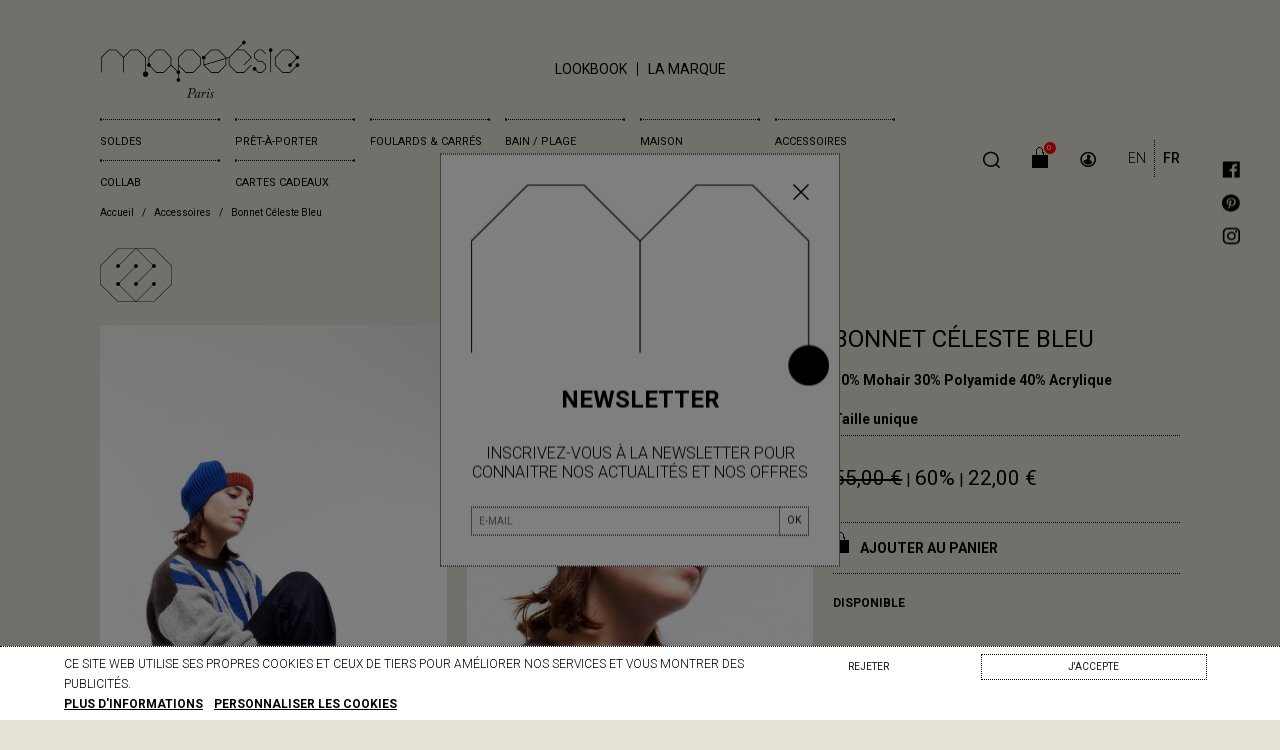

--- FILE ---
content_type: text/html; charset=utf-8
request_url: https://mapoesie.fr/fr/accessoires/8460-bonnet-celeste-bleu-3701473418398.html
body_size: 19302
content:
<!doctype html>
<html lang="fr" translate="no">

  <head>
    
      
  <link rel="preconnect" href="//fonts.gstatic.com/" crossorigin>
<link rel="preconnect" href="//ajax.googleapis.com" crossorigin>
<script type="text/javascript">
    WebFontConfig = {
        google: { families: [ 'Roboto:100,200,300,400,500,600,700' ] }
    };
    (function() {
        var wf = document.createElement('script');
        wf.src = 'https://ajax.googleapis.com/ajax/libs/webfont/1/webfont.js';
        wf.type = 'text/javascript';
        wf.async = 'true';
        var s = document.getElementsByTagName('script')[0];
        s.parentNode.insertBefore(wf, s);
    })(); </script>



  <meta charset="utf-8">


  <meta http-equiv="x-ua-compatible" content="ie=edge">



  <link rel="canonical" href="https://mapoesie.fr/fr/accessoires/8460-bonnet-celeste-bleu-3701473418398.html">

  <title>Bonnet Céleste Bleu</title>
    <meta name="description" content="Bonnet en maille jacquard bleu">
  <meta name="keywords" content="">
                    <link rel="canonical" href="https://mapoesie.fr/fr/accessoires/8460-bonnet-celeste-bleu-3701473418398.html">
        
                    <link rel="alternate" href="https://mapoesie.fr/en/accessories/8460-bonnet-celeste-bleu-3701473418398.html" hreflang="en-us">
              <link rel="alternate" href="https://mapoesie.fr/fr/accessoires/8460-bonnet-celeste-bleu-3701473418398.html" hreflang="fr-fr">
              
  
<meta property="og:title" content="Bonnet Céleste Bleu"/>
<meta property="og:description" content="Bonnet en maille jacquard bleu"/>
<meta property="og:type" content="website"/>
<meta property="og:url" content="https://mapoesie.fr/fr/accessoires/8460-bonnet-celeste-bleu-3701473418398.html"/>
<meta property="og:site_name" content="Mapoésie"/>

  <meta property="og:type" content="product"/>
            <meta property="og:image" content="https://mapoesie.fr/16396-medium_default/bonnet-celeste-bleu.jpg"/>
          <meta property="og:image" content="https://mapoesie.fr/17653-medium_default/bonnet-celeste-bleu.jpg"/>
        <meta property="og:image:height" content="1560"/>
    <meta property="og:image:width" content="1040"/>

        <meta property="product:price:amount" content="22" />
    <meta property="product:price:currency" content="EUR" />
          <meta property="product:price:standard_amount" content="55" />
          <meta property="og:availability" content="instock" />
<script type="application/ld+json">
{
    "@context" : "http://schema.org",
    "@type" : "Organization",
    "name" : "Mapoésie",
    "url" : "https://mapoesie.fr/fr/",
    "logo" : {
        "@type":"ImageObject",
        "url":"https://mapoesie.fr/img/new-store-logo-1592210149.jpg"
    }
}

</script>

<script type="application/ld+json">
{
    "@context":"http://schema.org",
    "@type":"WebPage",
    "isPartOf": {
        "@type":"WebSite",
        "url":  "https://mapoesie.fr/fr/",
        "name": "Mapoésie"
    },
    "name": "Bonnet Céleste Bleu",
    "url":  "https://mapoesie.fr/fr/accessoires/8460-bonnet-celeste-bleu-3701473418398.html"
}


</script>
    <script type="application/ld+json">
    {
    "@context": "http://schema.org/",
    "@type": "Product",
    "name": "Bonnet Céleste Bleu",
    "description": "Bonnet en maille jacquard bleu",
    "category": "Accessoires",
    "image" :"https://mapoesie.fr/16396-home_default/bonnet-celeste-bleu.jpg",    "sku": "MP14ma101BON60TU-2",          "gtin13": "3701473418398",
        "brand": {
        "@type": "Brand",
        "name": "Mapoésie"
    },            "weight": {
        "@context": "https://schema.org",
        "@type": "QuantitativeValue",
        "value": "50.000000",
        "unitCode": "g"
    },          "offers": {
        "@type": "Offer",
        "priceCurrency": "EUR",
        "name": "Bonnet Céleste Bleu",
        "price": "22",
        "url": "https://mapoesie.fr/fr/accessoires/8460-bonnet-celeste-bleu-3701473418398.html",
        "priceValidUntil": "2026-01-31",
                "image": ["https://mapoesie.fr/16396-medium_default/bonnet-celeste-bleu.jpg","https://mapoesie.fr/17653-medium_default/bonnet-celeste-bleu.jpg"],
                        "gtin13": "3701473418398",
                "sku": "MP14ma101BON60TU-2",
                        "availability": "http://schema.org/InStock",
        "seller": {
            "@type": "Organization",
            "name": "Mapoésie"
        }
    }
    
}


    </script>
<script type="application/ld+json">
    {
    "@context": "https://schema.org",
    "@type": "BreadcrumbList",
    "itemListElement": [
        {
    "@type": "ListItem",
    "position": 1,
    "name": "Accueil",
    "item": "https://mapoesie.fr/fr/"
    },        {
    "@type": "ListItem",
    "position": 2,
    "name": "Accessoires",
    "item": "https://mapoesie.fr/fr/48-accessoires"
    },        {
    "@type": "ListItem",
    "position": 3,
    "name": "Bonnet Céleste Bleu",
    "item": "https://mapoesie.fr/fr/accessoires/8460-bonnet-celeste-bleu-3701473418398.html"
    }    ]
    }
    </script>

  



  <meta name="viewport" content="width=device-width, initial-scale=1">



  <link rel="icon" type="image/vnd.microsoft.icon" href="https://mapoesie.fr/img/favicon-1.ico?1591963716">
  <link rel="shortcut icon" type="image/x-icon" href="https://mapoesie.fr/img/favicon-1.ico?1591963716">



    <link rel="stylesheet" href="/modules/ps_checkout/views/css/payments.css?version=4.4.0" type="text/css" media="all">
  <link rel="stylesheet" href="https://mapoesie.fr/themes/mapoesie/assets/cache/theme-1c445b240.css" type="text/css" media="all">



  

  <script type="text/javascript">
        var prestashop = {"cart":{"products":[],"totals":{"total":{"type":"total","label":"Total","amount":0,"value":"0,00\u00a0\u20ac"},"total_including_tax":{"type":"total","label":"Total TTC","amount":0,"value":"0,00\u00a0\u20ac"},"total_excluding_tax":{"type":"total","label":"Total HT :","amount":0,"value":"0,00\u00a0\u20ac"}},"subtotals":{"products":{"type":"products","label":"Sous-total","amount":0,"value":"0,00\u00a0\u20ac"},"discounts":null,"shipping":{"type":"shipping","label":"Livraison","amount":0,"value":""},"tax":null},"products_count":0,"summary_string":"0 articles","vouchers":{"allowed":1,"added":[]},"discounts":[],"minimalPurchase":0,"minimalPurchaseRequired":""},"currency":{"id":2,"name":"Euro","iso_code":"EUR","iso_code_num":"978","sign":"\u20ac"},"customer":{"lastname":null,"firstname":null,"email":null,"birthday":null,"newsletter":null,"newsletter_date_add":null,"optin":null,"website":null,"company":null,"siret":null,"ape":null,"is_logged":false,"gender":{"type":null,"name":null},"addresses":[]},"country":{"id_zone":"1","id_currency":"0","call_prefix":"33","iso_code":"FR","active":"1","contains_states":"0","need_identification_number":"0","need_zip_code":"1","zip_code_format":"NNNNN","display_tax_label":"1","name":"France","id":8},"language":{"name":"Fran\u00e7ais (French)","iso_code":"fr","locale":"fr-FR","language_code":"fr-fr","active":"1","is_rtl":"0","date_format_lite":"d\/m\/Y","date_format_full":"d\/m\/Y H:i:s","id":5},"page":{"title":"","canonical":"https:\/\/mapoesie.fr\/fr\/accessoires\/8460-bonnet-celeste-bleu-3701473418398.html","meta":{"title":"Bonnet C\u00e9leste Bleu","description":"Bonnet en maille jacquard bleu","keywords":"","bg":"#e6e2d6","bgurl":"","bgposition":"top left","robots":"index"},"page_name":"product","body_classes":{"lang-fr":true,"lang-rtl":false,"country-FR":true,"currency-EUR":true,"layout-full-width":true,"page-product":true,"tax-display-enabled":true,"page-customer-account":false,"site1":true,"product-id-8460":true,"product-Bonnet C\u00e9leste Bleu":true,"product-id-category-48":true,"product-id-manufacturer-0":true,"product-id-supplier-0":true,"product-available-for-order":true},"admin_notifications":[],"password-policy":{"feedbacks":{"0":"Tr\u00e8s faible","1":"Faible","2":"Moyenne","3":"Fort","4":"Tr\u00e8s fort","Straight rows of keys are easy to guess":"Les suites de touches sur le clavier sont faciles \u00e0 deviner","Short keyboard patterns are easy to guess":"Les mod\u00e8les courts sur le clavier sont faciles \u00e0 deviner.","Use a longer keyboard pattern with more turns":"Utilisez une combinaison de touches plus longue et plus complexe.","Repeats like \"aaa\" are easy to guess":"Les r\u00e9p\u00e9titions (ex. : \"aaa\") sont faciles \u00e0 deviner.","Repeats like \"abcabcabc\" are only slightly harder to guess than \"abc\"":"Les r\u00e9p\u00e9titions (ex. : \"abcabcabc\") sont seulement un peu plus difficiles \u00e0 deviner que \"abc\".","Sequences like abc or 6543 are easy to guess":"Les s\u00e9quences (ex. : abc ou 6543) sont faciles \u00e0 deviner.","Recent years are easy to guess":"Les ann\u00e9es r\u00e9centes sont faciles \u00e0 deviner.","Dates are often easy to guess":"Les dates sont souvent faciles \u00e0 deviner.","This is a top-10 common password":"Ce mot de passe figure parmi les 10 mots de passe les plus courants.","This is a top-100 common password":"Ce mot de passe figure parmi les 100 mots de passe les plus courants.","This is a very common password":"Ceci est un mot de passe tr\u00e8s courant.","This is similar to a commonly used password":"Ce mot de passe est similaire \u00e0 un mot de passe couramment utilis\u00e9.","A word by itself is easy to guess":"Un mot seul est facile \u00e0 deviner.","Names and surnames by themselves are easy to guess":"Les noms et les surnoms seuls sont faciles \u00e0 deviner.","Common names and surnames are easy to guess":"Les noms et les pr\u00e9noms courants sont faciles \u00e0 deviner.","Use a few words, avoid common phrases":"Utilisez quelques mots, \u00e9vitez les phrases courantes.","No need for symbols, digits, or uppercase letters":"Pas besoin de symboles, de chiffres ou de majuscules.","Avoid repeated words and characters":"\u00c9viter de r\u00e9p\u00e9ter les mots et les caract\u00e8res.","Avoid sequences":"\u00c9viter les s\u00e9quences.","Avoid recent years":"\u00c9vitez les ann\u00e9es r\u00e9centes.","Avoid years that are associated with you":"\u00c9vitez les ann\u00e9es qui vous sont associ\u00e9es.","Avoid dates and years that are associated with you":"\u00c9vitez les dates et les ann\u00e9es qui vous sont associ\u00e9es.","Capitalization doesn't help very much":"Les majuscules ne sont pas tr\u00e8s utiles.","All-uppercase is almost as easy to guess as all-lowercase":"Un mot de passe tout en majuscules est presque aussi facile \u00e0 deviner qu'un mot de passe tout en minuscules.","Reversed words aren't much harder to guess":"Les mots invers\u00e9s ne sont pas beaucoup plus difficiles \u00e0 deviner.","Predictable substitutions like '@' instead of 'a' don't help very much":"Les substitutions pr\u00e9visibles comme '\"@\" au lieu de \"a\" n'aident pas beaucoup.","Add another word or two. Uncommon words are better.":"Ajoutez un autre mot ou deux. Pr\u00e9f\u00e9rez les mots peu courants."}}},"shop":{"name":"Mapo\u00e9sie","logo":"https:\/\/mapoesie.fr\/img\/new-store-logo-1592210149.jpg","stores_icon":"https:\/\/mapoesie.fr\/img\/new-store-logo_stores-1424790178.gif","favicon":"https:\/\/mapoesie.fr\/img\/favicon-1.ico"},"core_js_public_path":"\/themes\/","urls":{"base_url":"https:\/\/mapoesie.fr\/","current_url":"https:\/\/mapoesie.fr\/fr\/accessoires\/8460-bonnet-celeste-bleu-3701473418398.html","shop_domain_url":"https:\/\/mapoesie.fr","img_ps_url":"https:\/\/mapoesie.fr\/img\/","img_cat_url":"https:\/\/mapoesie.fr\/img\/c\/","img_lang_url":"https:\/\/mapoesie.fr\/img\/l\/","img_prod_url":"https:\/\/mapoesie.fr\/img\/p\/","img_manu_url":"https:\/\/mapoesie.fr\/img\/m\/","img_sup_url":"https:\/\/mapoesie.fr\/img\/su\/","img_ship_url":"https:\/\/mapoesie.fr\/img\/s\/","img_store_url":"https:\/\/mapoesie.fr\/img\/st\/","img_col_url":"https:\/\/mapoesie.fr\/img\/co\/","img_url":"https:\/\/mapoesie.fr\/themes\/mapoesie\/assets\/img\/","css_url":"https:\/\/mapoesie.fr\/themes\/mapoesie\/assets\/css\/","js_url":"https:\/\/mapoesie.fr\/themes\/mapoesie\/assets\/js\/","pic_url":"https:\/\/mapoesie.fr\/upload\/","theme_assets":"https:\/\/mapoesie.fr\/themes\/mapoesie\/assets\/","theme_dir":"https:\/\/mapoesie.fr\/themes\/mapoesie\/","pages":{"address":"https:\/\/mapoesie.fr\/fr\/address","addresses":"https:\/\/mapoesie.fr\/fr\/addresses","authentication":"https:\/\/mapoesie.fr\/fr\/login","manufacturer":"https:\/\/mapoesie.fr\/fr\/manufacturers","cart":"https:\/\/mapoesie.fr\/fr\/panier","category":"https:\/\/mapoesie.fr\/fr\/index.php?controller=category","cms":"https:\/\/mapoesie.fr\/fr\/index.php?controller=cms","contact":"https:\/\/mapoesie.fr\/fr\/contact-us","discount":"https:\/\/mapoesie.fr\/fr\/discount","guest_tracking":"https:\/\/mapoesie.fr\/fr\/guest-tracking","history":"https:\/\/mapoesie.fr\/fr\/order-history","identity":"https:\/\/mapoesie.fr\/fr\/identity","index":"https:\/\/mapoesie.fr\/fr\/","my_account":"https:\/\/mapoesie.fr\/fr\/mon-compte","order_confirmation":"https:\/\/mapoesie.fr\/fr\/order-confirmation","order_detail":"https:\/\/mapoesie.fr\/fr\/index.php?controller=order-detail","order_follow":"https:\/\/mapoesie.fr\/fr\/order-follow","order":"https:\/\/mapoesie.fr\/fr\/commande","order_return":"https:\/\/mapoesie.fr\/fr\/index.php?controller=order-return","order_slip":"https:\/\/mapoesie.fr\/fr\/order-slip","pagenotfound":"https:\/\/mapoesie.fr\/fr\/index.php?controller=pagenotfound","password":"https:\/\/mapoesie.fr\/fr\/password-recovery","pdf_invoice":"https:\/\/mapoesie.fr\/fr\/index.php?controller=pdf-invoice","pdf_order_return":"https:\/\/mapoesie.fr\/fr\/index.php?controller=pdf-order-return","pdf_order_slip":"https:\/\/mapoesie.fr\/fr\/index.php?controller=pdf-order-slip","prices_drop":"https:\/\/mapoesie.fr\/fr\/prices-drop","product":"https:\/\/mapoesie.fr\/fr\/index.php?controller=product","registration":"https:\/\/mapoesie.fr\/fr\/index.php?controller=registration","search":"https:\/\/mapoesie.fr\/fr\/search","sitemap":"https:\/\/mapoesie.fr\/fr\/sitemap","stores":"https:\/\/mapoesie.fr\/fr\/stores","supplier":"https:\/\/mapoesie.fr\/fr\/supplier","new_products":"https:\/\/mapoesie.fr\/fr\/new-products","brands":"https:\/\/mapoesie.fr\/fr\/manufacturers","register":"https:\/\/mapoesie.fr\/fr\/index.php?controller=registration","order_login":"https:\/\/mapoesie.fr\/fr\/commande?login=1"},"alternative_langs":{"en-us":"https:\/\/mapoesie.fr\/en\/accessories\/8460-bonnet-celeste-bleu-3701473418398.html","fr-fr":"https:\/\/mapoesie.fr\/fr\/accessoires\/8460-bonnet-celeste-bleu-3701473418398.html"},"actions":{"logout":"https:\/\/mapoesie.fr\/fr\/?mylogout="},"no_picture_image":{"bySize":{"small_default":{"url":"https:\/\/mapoesie.fr\/img\/p\/fr-default-small_default.jpg","width":98,"height":98},"cart_default":{"url":"https:\/\/mapoesie.fr\/img\/p\/fr-default-cart_default.jpg","width":125,"height":125},"pdt_180":{"url":"https:\/\/mapoesie.fr\/img\/p\/fr-default-pdt_180.jpg","width":180,"height":180},"home_default":{"url":"https:\/\/mapoesie.fr\/img\/p\/fr-default-home_default.jpg","width":250,"height":250},"pdt_300":{"url":"https:\/\/mapoesie.fr\/img\/p\/fr-default-pdt_300.jpg","width":300,"height":300},"pdt_360":{"url":"https:\/\/mapoesie.fr\/img\/p\/fr-default-pdt_360.jpg","width":360,"height":360},"pdt_540":{"url":"https:\/\/mapoesie.fr\/img\/p\/fr-default-pdt_540.jpg","width":540,"height":540},"pdt_small":{"url":"https:\/\/mapoesie.fr\/img\/p\/fr-default-pdt_small.jpg","width":500,"height":750},"large_default":{"url":"https:\/\/mapoesie.fr\/img\/p\/fr-default-large_default.jpg","width":800,"height":800},"pdt_small_2x":{"url":"https:\/\/mapoesie.fr\/img\/p\/fr-default-pdt_small_2x.jpg","width":1000,"height":1500},"pdt_big":{"url":"https:\/\/mapoesie.fr\/img\/p\/fr-default-pdt_big.jpg","width":1040,"height":1540},"medium_default":{"url":"https:\/\/mapoesie.fr\/img\/p\/fr-default-medium_default.jpg","width":1040,"height":1560}},"small":{"url":"https:\/\/mapoesie.fr\/img\/p\/fr-default-small_default.jpg","width":98,"height":98},"medium":{"url":"https:\/\/mapoesie.fr\/img\/p\/fr-default-pdt_540.jpg","width":540,"height":540},"large":{"url":"https:\/\/mapoesie.fr\/img\/p\/fr-default-medium_default.jpg","width":1040,"height":1560},"legend":""}},"configuration":{"display_taxes_label":true,"display_prices_tax_incl":true,"is_catalog":false,"show_prices":true,"opt_in":{"partner":false},"quantity_discount":{"type":"discount","label":"Remise sur prix unitaire"},"voucher_enabled":1,"return_enabled":1},"field_required":[],"breadcrumb":{"links":[{"title":"Accueil","url":"https:\/\/mapoesie.fr\/fr\/"},{"title":"Accessoires","url":"https:\/\/mapoesie.fr\/fr\/48-accessoires"},{"title":"Bonnet C\u00e9leste Bleu","url":"https:\/\/mapoesie.fr\/fr\/accessoires\/8460-bonnet-celeste-bleu-3701473418398.html"}],"count":3},"link":{"protocol_link":"https:\/\/","protocol_content":"https:\/\/"},"time":1768555320,"static_token":"07d2f5e97efb5be279360cc6553e921d","token":"8d9b2fea9a7766975d6471cda30e1724","debug":false};
        var prestashopFacebookAjaxController = "https:\/\/mapoesie.fr\/fr\/module\/ps_facebook\/Ajax";
        var ps_checkout3dsEnabled = true;
        var ps_checkoutApplePayUrl = "https:\/\/mapoesie.fr\/fr\/module\/ps_checkout\/applepay";
        var ps_checkoutAutoRenderDisabled = false;
        var ps_checkoutCancelUrl = "https:\/\/mapoesie.fr\/fr\/module\/ps_checkout\/cancel";
        var ps_checkoutCardBrands = ["MASTERCARD","VISA","AMEX","CB_NATIONALE"];
        var ps_checkoutCardFundingSourceImg = "\/modules\/ps_checkout\/views\/img\/payment-cards.png";
        var ps_checkoutCardLogos = {"AMEX":"\/modules\/ps_checkout\/views\/img\/amex.svg","CB_NATIONALE":"\/modules\/ps_checkout\/views\/img\/cb.svg","DINERS":"\/modules\/ps_checkout\/views\/img\/diners.svg","DISCOVER":"\/modules\/ps_checkout\/views\/img\/discover.svg","JCB":"\/modules\/ps_checkout\/views\/img\/jcb.svg","MAESTRO":"\/modules\/ps_checkout\/views\/img\/maestro.svg","MASTERCARD":"\/modules\/ps_checkout\/views\/img\/mastercard.svg","UNIONPAY":"\/modules\/ps_checkout\/views\/img\/unionpay.svg","VISA":"\/modules\/ps_checkout\/views\/img\/visa.svg"};
        var ps_checkoutCartProductCount = 0;
        var ps_checkoutCheckUrl = "https:\/\/mapoesie.fr\/fr\/module\/ps_checkout\/check";
        var ps_checkoutCheckoutTranslations = {"checkout.go.back.link.title":"Retourner au tunnel de commande","checkout.go.back.label":"Tunnel de commande","checkout.card.payment":"Paiement par carte","checkout.page.heading":"R\u00e9sum\u00e9 de commande","checkout.cart.empty":"Votre panier d'achat est vide.","checkout.page.subheading.card":"Carte","checkout.page.subheading.paypal":"PayPal","checkout.payment.by.card":"Vous avez choisi de payer par carte.","checkout.payment.by.paypal":"Vous avez choisi de payer par PayPal.","checkout.order.summary":"Voici un r\u00e9sum\u00e9 de votre commande :","checkout.order.amount.total":"Le montant total de votre panier est de","checkout.order.included.tax":"(TTC)","checkout.order.confirm.label":"Veuillez finaliser votre commande en cliquant sur &quot;Je valide ma commande&quot;","paypal.hosted-fields.label.card-name":"Nom du titulaire de la carte","paypal.hosted-fields.placeholder.card-name":"Nom du titulaire de la carte","paypal.hosted-fields.label.card-number":"Num\u00e9ro de carte","paypal.hosted-fields.placeholder.card-number":"Num\u00e9ro de carte","paypal.hosted-fields.label.expiration-date":"Date d'expiration","paypal.hosted-fields.placeholder.expiration-date":"MM\/YY","paypal.hosted-fields.label.cvv":"Code de s\u00e9curit\u00e9","paypal.hosted-fields.placeholder.cvv":"XXX","payment-method-logos.title":"Paiement 100% s\u00e9curis\u00e9","express-button.cart.separator":"ou","express-button.checkout.express-checkout":"Achat rapide","error.paypal-sdk":"No PayPal Javascript SDK Instance","error.google-pay-sdk":"No Google Pay Javascript SDK Instance","error.google-pay.transaction-info":"An error occurred fetching Google Pay transaction info","error.apple-pay-sdk":"No Apple Pay Javascript SDK Instance","error.apple-pay.payment-request":"An error occurred fetching Apple Pay payment request","checkout.payment.others.link.label":"Autres moyens de paiement","checkout.payment.others.confirm.button.label":"Je valide ma commande","checkout.form.error.label":"Une erreur s'est produite lors du paiement. Veuillez r\u00e9essayer ou contacter le support.","loader-component.label.header":"Merci pour votre achat !","loader-component.label.body":"Veuillez patienter, nous traitons votre paiement","loader-component.label.body.longer":"This is taking longer than expected. Please wait...","error.paypal-sdk.contingency.cancel":"Authentification du titulaire de carte annul\u00e9e, veuillez choisir un autre moyen de paiement ou essayez de nouveau.","error.paypal-sdk.contingency.error":"Une erreur est survenue lors de l'authentification du titulaire de la carte, veuillez choisir un autre moyen de paiement ou essayez de nouveau.","error.paypal-sdk.contingency.failure":"Echec de l'authentification du titulaire de la carte, veuillez choisir un autre moyen de paiement ou essayez de nouveau.","error.paypal-sdk.contingency.unknown":"L'identit\u00e9 du titulaire de la carte n'a pas pu \u00eatre v\u00e9rifi\u00e9e, veuillez choisir un autre moyen de paiement ou essayez de nouveau.","ok":"Ok","cancel":"Annuler","checkout.payment.token.delete.modal.header":"Voulez-vous supprimer cette m\u00e9thode de paiement ?","checkout.payment.token.delete.modal.content":"Cette m\u00e9thode de paiement sera supprim\u00e9e de votre compte :","checkout.payment.token.delete.modal.confirm-button":"Supprimer cette m\u00e9thode de paiement","checkout.payment.loader.processing-request":"Veuillez patienter, nous traitons votre demande...","APPLE_PAY_MERCHANT_SESSION_VALIDATION_ERROR":"Nous ne pouvons pas traiter votre paiement Apple Pay pour le moment. Cela peut \u00eatre d\u00fb \u00e0 un probl\u00e8me de v\u00e9rification de la configuration du paiement pour ce site. Veuillez r\u00e9essayer plus tard ou choisir un autre moyen de paiement.","APPROVE_APPLE_PAY_VALIDATION_ERROR":"Nous avons rencontr\u00e9 un probl\u00e8me lors du traitement de votre paiement Apple Pay. Veuillez v\u00e9rifier les d\u00e9tails de votre commande et r\u00e9essayer, ou utiliser un autre moyen de paiement."};
        var ps_checkoutCheckoutUrl = "https:\/\/mapoesie.fr\/fr\/commande";
        var ps_checkoutConfirmUrl = "https:\/\/mapoesie.fr\/fr\/order-confirmation";
        var ps_checkoutCreateUrl = "https:\/\/mapoesie.fr\/fr\/module\/ps_checkout\/create";
        var ps_checkoutCspNonce = "";
        var ps_checkoutCustomMarks = [];
        var ps_checkoutExpressCheckoutCartEnabled = false;
        var ps_checkoutExpressCheckoutOrderEnabled = false;
        var ps_checkoutExpressCheckoutProductEnabled = false;
        var ps_checkoutExpressCheckoutSelected = false;
        var ps_checkoutExpressCheckoutUrl = "https:\/\/mapoesie.fr\/fr\/module\/ps_checkout\/ExpressCheckout";
        var ps_checkoutFundingSource = "paypal";
        var ps_checkoutFundingSourcesSorted = ["paypal","blik"];
        var ps_checkoutGooglePayUrl = "https:\/\/mapoesie.fr\/fr\/module\/ps_checkout\/googlepay";
        var ps_checkoutHostedFieldsContingencies = "SCA_WHEN_REQUIRED";
        var ps_checkoutHostedFieldsEnabled = false;
        var ps_checkoutHostedFieldsSelected = false;
        var ps_checkoutIconsPath = "\/modules\/ps_checkout\/views\/img\/icons\/";
        var ps_checkoutLanguageIsoCode = "fr";
        var ps_checkoutLoaderImage = "\/modules\/ps_checkout\/views\/img\/loader.svg";
        var ps_checkoutPartnerAttributionId = "PrestaShop_Cart_PSXO_PSDownload";
        var ps_checkoutPayLaterCartPageButtonEnabled = false;
        var ps_checkoutPayLaterCategoryPageBannerEnabled = false;
        var ps_checkoutPayLaterHomePageBannerEnabled = false;
        var ps_checkoutPayLaterOrderPageBannerEnabled = false;
        var ps_checkoutPayLaterOrderPageButtonEnabled = false;
        var ps_checkoutPayLaterOrderPageMessageEnabled = false;
        var ps_checkoutPayLaterProductPageBannerEnabled = false;
        var ps_checkoutPayLaterProductPageButtonEnabled = false;
        var ps_checkoutPayLaterProductPageMessageEnabled = false;
        var ps_checkoutPayPalButtonConfiguration = {"shape":"rect","label":"pay","color":"silver"};
        var ps_checkoutPayPalEnvironment = "LIVE";
        var ps_checkoutPayPalOrderId = "";
        var ps_checkoutPayPalSdkConfig = {"clientId":"AXjYFXWyb4xJCErTUDiFkzL0Ulnn-bMm4fal4G-1nQXQ1ZQxp06fOuE7naKUXGkq2TZpYSiI9xXbs4eo","merchantId":"8ACPBUH8FYMN4","currency":"EUR","intent":"capture","commit":"false","vault":"false","integrationDate":"2022-14-06","dataPartnerAttributionId":"PrestaShop_Cart_PSXO_PSDownload","dataCspNonce":"","dataEnable3ds":"true","disableFunding":"bancontact,card,eps,giropay,ideal,mybank,p24,paylater","components":"marks,funding-eligibility"};
        var ps_checkoutPayWithTranslations = {"paypal":"Pay with a PayPal account","blik":"Pay by BLIK"};
        var ps_checkoutPaymentMethodLogosTitleImg = "\/modules\/ps_checkout\/views\/img\/lock_checkout.svg";
        var ps_checkoutPaymentUrl = "https:\/\/mapoesie.fr\/fr\/module\/ps_checkout\/payment";
        var ps_checkoutRenderPaymentMethodLogos = true;
        var ps_checkoutValidateUrl = "https:\/\/mapoesie.fr\/fr\/module\/ps_checkout\/validate";
        var ps_checkoutVaultUrl = "https:\/\/mapoesie.fr\/fr\/module\/ps_checkout\/vault";
        var ps_checkoutVersion = "4.4.0";
        var psemailsubscription_subscription = "https:\/\/mapoesie.fr\/fr\/module\/ps_emailsubscription\/subscription";
      </script>



  <script type="text/javascript">
    var lgcookieslaw_consent_mode = 1;
    var lgcookieslaw_ms_consent_mode = 0;
    var lgcookieslaw_banner_url_ajax_controller = "https://mapoesie.fr/fr/module/lgcookieslaw/ajax";     var lgcookieslaw_cookie_values = null;     var lgcookieslaw_saved_preferences = 0;
    var lgcookieslaw_ajax_calls_token = "783e0c74a91364a6cb3a92a5bcf54c36";
    var lgcookieslaw_reload = 0;
    var lgcookieslaw_block_navigation = 1;
    var lgcookieslaw_banner_position = 2;
    var lgcookieslaw_show_fixed_button = 1;
    var lgcookieslaw_save_user_consent = 1;
    var lgcookieslaw_reject_cookies_when_closing_banner = 0;
    var lgcookieslaw_id_banner = "68a2e652c0972";
</script>

<!-- Facebook Pixel Code -->

<script>
    !function(f,b,e,v,n,t,s)
    {if(f.fbq)return;n=f.fbq=function(){n.callMethod? n.callMethod.apply(n,arguments):n.queue.push(arguments)};
    if(!f._fbq)f._fbq=n;n.push=n;n.loaded=!0;n.version='2.0';n.agent='plprestashop-download'; // n.agent to keep because of partnership
    n.queue=[];t=b.createElement(e);t.async=!0;
    t.src=v;s=b.getElementsByTagName(e)[0];
    s.parentNode.insertBefore(t,s)}(window, document,'script', 'https://connect.facebook.net/en_US/fbevents.js');

    // Allow third-party modules to disable Pixel
    fbq('consent', !!window.doNotConsentToPixel ? 'revoke' : 'grant');

            fbq('init', '872087276236874', {"ct":null,"country":null,"zp":null,"ph":null,"gender":null,"fn":null,"ln":null,"em":null,"bd":null,"st":null});
        
    fbq('track', 'PageView');
</script>

<noscript>
    <img height="1" width="1" style="display:none" src="https://www.facebook.com/tr?id=872087276236874&ev=PageView&noscript=1"/>
</noscript>

<!-- End Facebook Pixel Code -->

<!-- Set Facebook Pixel Product Export -->
        <meta property="og:type" content="product">
      <meta property="og:url" content="https://mapoesie.fr/fr/accessoires/8460-bonnet-celeste-bleu-3701473418398.html">
      <meta property="og:title" content="Bonnet Céleste Bleu">
      <meta property="og:site_name" content="Mapoésie">
      <meta property="og:description" content="Bonnet en maille jacquard bleu">
      <meta property="og:image" content="https://mapoesie.fr/16396-medium_default/bonnet-celeste-bleu.jpg">
                <meta property="product:pretax_price:amount" content="18.333333">
          <meta property="product:pretax_price:currency" content="EUR">
          <meta property="product:price:amount" content="22">
          <meta property="product:price:currency" content="EUR">
                      <meta property="product:weight:value" content="50.000000">
          <meta property="product:weight:units" content="g">
                  <meta property="product:availability" content="in stock">
      <meta property="product:condition" content="new">
      <meta property="product:retailer_item_id" content="8460-0">
      <meta property="product:item_group_id" content="8460">
      <meta property="product:category" content="6552"/>
  <!-- END OF Set Facebook Pixel Product Export -->
    
        <script>
            fbq(
                'track',
                'ViewContent',
                {"currency":"eur","content_ids":["8460-0"],"contents":[{"id":"8460-0","title":"Bonnet Celeste Bleu","category":"HOME > Accessoires","item_price":18.333333,"brand":null}],"content_type":"product","value":18.333333},
                {"eventID":"ViewContent_1768555320_696a0338d13562.39339279"}
            );
        </script>
    




    
    <meta name="p:domain_verify" content="623707212ddf3a6f49201316b25c8397"/>
    <meta name="google-site-verification" content="a7PQcEmlJ5GisVGp4lRcVbMeYAnw9PTVHDX1b6lTc6s" />
    <meta name="instagrambasictoken" content="IGQWRPTnNuOE5nN1R6TzNJM0I4VzktcFF1OFIySndtSkNHV2JYQ210YWhOdHlqLU12WUtvbFd4MC1FaWhYcVlyaU9vYnRiR3ZAkYnVncS1tTlowcDN2SE1sV0l6ZAjEybVRNWVVPSnpDV0hpQlpLUm5mOW5tS3RUd1EZD">
    <!-- Pinterest Tag -->
    <script>
      !function(e){if(!window.pintrk){window.pintrk = function () {
      window.pintrk.queue.push(Array.prototype.slice.call(arguments))};var
      n=window.pintrk;n.queue=[],n.version="3.0";var
      t=document.createElement("script");t.async=!0,t.src=e;var
      r=document.getElementsByTagName("script")[0];
      r.parentNode.insertBefore(t,r)}}("https://s.pinimg.com/ct/core.js");
      pintrk('load', '2612995371961', {em: ''});
      pintrk('page');
    </script>
    <noscript>
    <img height="1" width="1" style="display:none;" alt=""
    src="https://ct.pinterest.com/v3/?event=init&tid=2612995371961&pd[em]=&noscript=1" />
    </noscript>
    <!-- end Pinterest Tag -->
  </head>
  <body id="product" class="lang-fr country-fr currency-eur layout-full-width page-product tax-display-enabled site1 product-id-8460 product-bonnet-celeste-bleu product-id-category-48 product-id-manufacturer-0 product-id-supplier-0 product-available-for-order">
            <style>
            body{
                                    background-color:#e6e2d6;
                                            }
            body.sticky .header-top{
                                    background-color:#e6e2d6;
                            }
                          #header .search-widget .searchinput,#header .search-widget .btn{
                background-color:#e6e2d6 !important;
              }
                    </style>
        
      
    
    <div id="top"></div>
    <main>
      
              
      <header id="header" class="l-header">
        
          
  <nav class="header-nav">
    <div class="container-fluid header__container">
      <div class="row displayNav1">
        <div class="col-md-3 visible--desktop" id="_desktop_logo">
          <a href="https://mapoesie.fr/">
            <img class="logo img-fluid" src="https://mapoesie.fr/img/new-store-logo-1592210149.jpg" alt="Mapoésie">
          </a>
        </div>
        <div class="col-md-6">
            

<div class="menu d-none d-md-block" id="_desktop_top_menu">
  
      <ul class="menu-top h-100" id="top-menu" role="navigation" data-depth="0">
                      <li class="h-100 menu__item--0 cms-page menu__item menu__item--top"
          id="cms-page-34" >
          
                      <a
              class="d-md-flex w-100 h-100 menu__item-link--top menu__item-link--nosubmenu"
              href="https://mapoesie.fr/fr/content/34-lookbook" data-depth="0"
                          >
              <span class="align-self-center">Lookbook</span>
            </a>
                    </li>
                      <li class="h-100 menu__item--0 cms-page menu__item menu__item--top"
          id="cms-page-35" >
          
                      <a
              class="d-md-flex w-100 h-100 menu__item-link--top menu__item-link--nosubmenu"
              href="https://mapoesie.fr/fr/content/35-la-marque" data-depth="0"
                          >
              <span class="align-self-center">La marque</span>
            </a>
                    </li>
          </ul>
  
</div>

        </div>
        <div class="col-md-3">
          

  <div class="social-sharing col-md-3 col-xl-2 coltop">
      <p class="footer__title footer__title--desktop mb-3">Suivez-nous</p>
      <div>
                 <a class="facebook mr-3" href="https://www.facebook.com/mapoesie.paris/" target="_blank" rel="nofollow noopener">
             <img src="https://mapoesie.fr/themes/mapoesie/assets/img/reseaux-sociaux-pictos/facebook.png" alt="Facebook" class="iconpng">
         </a>
                 <a class="pinterest mr-3" href="https://www.pinterest.fr/mapoesie/" target="_blank" rel="nofollow noopener">
             <img src="https://mapoesie.fr/themes/mapoesie/assets/img/reseaux-sociaux-pictos/pinterest.png" alt="Pinterest" class="iconpng">
         </a>
                 <a class="instagram mr-3" href="https://www.instagram.com/mapoesie_paris/" target="_blank" rel="nofollow noopener">
             <img src="https://mapoesie.fr/themes/mapoesie/assets/img/reseaux-sociaux-pictos/instagram.png" alt="Instagram" class="iconpng">
         </a>
              </div>
      <p>© MAPOÉSIE PARIS - 2026</p>
  </div>


        </div>
      </div>
      <div class="visible--mobile header--mobile no-gutters">
        <div class="col-3">
          <button id="menu-icon" class="btn" data-toggle="modal" data-target="#mobile_top_menu_wrapper">
            <i class="material-icons d-inline">&#xE5D2;</i>
          </button>
        </div>
        <div class="col-6">
          <div class="top-logo" id="_mobile_logo"></div>
        </div>
        <div class="col-3 mobile-user right-nav">
          <div id="_mobile_search_widget" class="search-widget"></div>
          <div id="_mobile_user_info" class="ml-2"></div>
          <div id="_mobile_cart" class="mobile-cart ml-2"></div>
        </div>
      </div>
    </div>
  </nav>



  <div class="header-top">
    <div class="container-fluid">
      <a href="https://mapoesie.fr/" class="logosticky">
        <img class="logo img-fluid" src="https://mapoesie.fr/themes/mapoesie/assets/img/modules-graphiques/mapoesie-module-M.png" alt="Mapoésie">
      </a>
      <div class="row ">
        <div class="col-md-10 col-sm-12 displayTop">
            

<div class="block-categories visible--desktop" id="_desktop_categories_menu">
    <ul class="category-top-menu">
      <li>
  <ul class="category-sub-menu"><li data-depth="0" class="category-sub__item category-sub__item--0 clearfix"><a href="https://mapoesie.fr/fr/248-soldes" class="float-left">Soldes</a><div class="collapse float-left clearfix w-100" id="exCollapsingNavbar248"><div class="catbg">
  <ul class="category-sub-menu"><li data-depth="1" class="category-sub__item category-sub__item--1"><a class="category-sub-link" href="https://mapoesie.fr/fr/718-80">-10%</a></li><li data-depth="1" class="category-sub__item category-sub__item--1"><a class="category-sub-link" href="https://mapoesie.fr/fr/250--20">-20%</a></li><li data-depth="1" class="category-sub__item category-sub__item--1"><a class="category-sub-link" href="https://mapoesie.fr/fr/251--30">-30%</a></li><li data-depth="1" class="category-sub__item category-sub__item--1"><a class="category-sub-link" href="https://mapoesie.fr/fr/252--40">-40%</a></li><li data-depth="1" class="category-sub__item category-sub__item--1"><a class="category-sub-link" href="https://mapoesie.fr/fr/303--50">-50%</a></li><li data-depth="1" class="category-sub__item category-sub__item--1"><a class="category-sub-link" href="https://mapoesie.fr/fr/253--60">-60%</a></li><li data-depth="1" class="category-sub__item category-sub__item--1"><a class="category-sub-link" href="https://mapoesie.fr/fr/254--70">-70%</a></li><li data-depth="1" class="category-sub__item category-sub__item--1"><a class="category-sub-link" href="https://mapoesie.fr/fr/793-les-imparfaits">Les imparfaits</a></li></ul></div></div><i class="material-icons icon-collapse cursor-pointer float-right visible--mobile" data-toggle="collapse" data-target="#exCollapsingNavbar248">&#xE313;</i></li><li data-depth="0" class="category-sub__item category-sub__item--0 clearfix"><a href="https://mapoesie.fr/fr/102-pret-a-porter" class="float-left">Prêt-à-porter</a><div class="collapse float-left clearfix w-100" id="exCollapsingNavbar102"><div class="catbg">
  <ul class="category-sub-menu"><li data-depth="1" class="category-sub__item category-sub__item--1"><a class="category-sub-link" href="https://mapoesie.fr/fr/150-tops-chemises">Tops / Chemises</a></li><li data-depth="1" class="category-sub__item category-sub__item--1"><a class="category-sub-link" href="https://mapoesie.fr/fr/152-vestes-manteaux">Vestes / Manteaux</a></li><li data-depth="1" class="category-sub__item category-sub__item--1"><a class="category-sub-link" href="https://mapoesie.fr/fr/149-robes">Robes</a></li><li data-depth="1" class="category-sub__item category-sub__item--1"><a class="category-sub-link" href="https://mapoesie.fr/fr/151-combinaisons">Combinaisons</a></li><li data-depth="1" class="category-sub__item category-sub__item--1"><a class="category-sub-link" href="https://mapoesie.fr/fr/148-jupes">Jupes</a></li><li data-depth="1" class="category-sub__item category-sub__item--1"><a class="category-sub-link" href="https://mapoesie.fr/fr/153-pantalons-shorts">Pantalons / Shorts</a></li><li data-depth="1" class="category-sub__item category-sub__item--1"><a class="category-sub-link" href="https://mapoesie.fr/fr/223-maille">Maille</a></li><li data-depth="1" class="category-sub__item category-sub__item--1"><a class="category-sub-link" href="https://mapoesie.fr/fr/701-chemises-hommes">Chemises hommes</a></li></ul></div></div><i class="material-icons icon-collapse cursor-pointer float-right visible--mobile" data-toggle="collapse" data-target="#exCollapsingNavbar102">&#xE313;</i></li><li data-depth="0" class="category-sub__item category-sub__item--0 clearfix"><a href="https://mapoesie.fr/fr/96-foulards-amp-carres" class="float-left">Foulards &amp; Carrés</a><div class="collapse float-left clearfix w-100" id="exCollapsingNavbar96"><div class="catbg">
  <ul class="category-sub-menu"><li data-depth="1" class="category-sub__item category-sub__item--1"><a class="category-sub-link" href="https://mapoesie.fr/fr/171-etoles">Etoles</a></li><li data-depth="1" class="category-sub__item category-sub__item--1"><a class="category-sub-link" href="https://mapoesie.fr/fr/172-carres">Carrés</a></li><li data-depth="1" class="category-sub__item category-sub__item--1"><a class="category-sub-link" href="https://mapoesie.fr/fr/174-echarpes-amp-maille">Echarpes &amp; Maille</a></li></ul></div></div><i class="material-icons icon-collapse cursor-pointer float-right visible--mobile" data-toggle="collapse" data-target="#exCollapsingNavbar96">&#xE313;</i></li><li data-depth="0" class="category-sub__item category-sub__item--0 clearfix"><a href="https://mapoesie.fr/fr/198-bain-plage" class="float-left">Bain / Plage</a><div class="collapse float-left clearfix w-100" id="exCollapsingNavbar198"><div class="catbg">
  <ul class="category-sub-menu"><li data-depth="1" class="category-sub__item category-sub__item--1"><a class="category-sub-link" href="https://mapoesie.fr/fr/159-draps-de-plage">Draps de plage</a></li><li data-depth="1" class="category-sub__item category-sub__item--1"><a class="category-sub-link" href="https://mapoesie.fr/fr/161-pareos">Paréos</a></li><li data-depth="1" class="category-sub__item category-sub__item--1"><a class="category-sub-link" href="https://mapoesie.fr/fr/399-vetements-de-plage">Vêtements de plage</a></li><li data-depth="1" class="category-sub__item category-sub__item--1"><a class="category-sub-link" href="https://mapoesie.fr/fr/160-kimonos">Kimonos</a></li><li data-depth="1" class="category-sub__item category-sub__item--1"><a class="category-sub-link" href="https://mapoesie.fr/fr/368-sacs-de-plage">Sacs de plage</a></li><li data-depth="1" class="category-sub__item category-sub__item--1"><a class="category-sub-link" href="https://mapoesie.fr/fr/367-maillots-de-bain">Maillots de bain</a></li></ul></div></div><i class="material-icons icon-collapse cursor-pointer float-right visible--mobile" data-toggle="collapse" data-target="#exCollapsingNavbar198">&#xE313;</i></li><li data-depth="0" class="category-sub__item category-sub__item--0 clearfix"><a href="https://mapoesie.fr/fr/98-maison" class="float-left">Maison</a><div class="collapse float-left clearfix w-100" id="exCollapsingNavbar98"><div class="catbg">
  <ul class="category-sub-menu"><li data-depth="1" class="category-sub__item category-sub__item--1"><a class="category-sub-link" href="https://mapoesie.fr/fr/167-coussins">Coussins</a></li><li data-depth="1" class="category-sub__item category-sub__item--1"><a class="category-sub-link" href="https://mapoesie.fr/fr/166-tapis">Tapis</a><div class="collapse float-left clearfix w-100" id="exCollapsingNavbar166">
  <ul class="category-sub-menu"><li data-depth="2" class="category-sub__item category-sub__item--2"><a class="category-sub-link" href="https://mapoesie.fr/fr/794-les-imparfaits">Les Imparfaits</a></li></ul></div><i class="material-icons icon-collapse cursor-pointer float-right visible--mobile" data-toggle="collapse" data-target="#exCollapsingNavbar166">&#xE313;</i></li><li data-depth="1" class="category-sub__item category-sub__item--1"><a class="category-sub-link" href="https://mapoesie.fr/fr/104-papeterie">Papeterie</a></li><li data-depth="1" class="category-sub__item category-sub__item--1"><a class="category-sub-link" href="https://mapoesie.fr/fr/582-matelas">Plaids / Courtepointes</a></li></ul></div></div><i class="material-icons icon-collapse cursor-pointer float-right visible--mobile" data-toggle="collapse" data-target="#exCollapsingNavbar98">&#xE313;</i></li><li data-depth="0" class="category-sub__item category-sub__item--0 clearfix"><a href="https://mapoesie.fr/fr/48-accessoires" class="float-left">Accessoires</a><div class="collapse float-left clearfix w-100" id="exCollapsingNavbar48"><div class="catbg">
  <ul class="category-sub-menu"><li data-depth="1" class="category-sub__item category-sub__item--1"><a class="category-sub-link" href="https://mapoesie.fr/fr/163-sacs">Sacs / Pochettes</a></li><li data-depth="1" class="category-sub__item category-sub__item--1"><a class="category-sub-link" href="https://mapoesie.fr/fr/398-autres-accessoires">Autres accessoires</a></li><li data-depth="1" class="category-sub__item category-sub__item--1"><a class="category-sub-link" href="https://mapoesie.fr/fr/767-bonnets-mitaines">Bonnets / Mitaines</a></li></ul></div></div><i class="material-icons icon-collapse cursor-pointer float-right visible--mobile" data-toggle="collapse" data-target="#exCollapsingNavbar48">&#xE313;</i></li><li data-depth="0" class="category-sub__item category-sub__item--0 clearfix"><a href="https://mapoesie.fr/fr/101-collab" class="float-left">Collab</a><div class="collapse float-left clearfix w-100" id="exCollapsingNavbar101"><div class="catbg">
  <ul class="category-sub-menu"><li data-depth="1" class="category-sub__item category-sub__item--1"><a class="category-sub-link" href="https://mapoesie.fr/fr/708-popham-x-mapoesie">Popham x Mapoésie</a></li><li data-depth="1" class="category-sub__item category-sub__item--1"><a class="category-sub-link" href="https://mapoesie.fr/fr/659-elle-x-mapoesie">Box ELLE  x Mapoésie</a></li><li data-depth="1" class="category-sub__item category-sub__item--1"><a class="category-sub-link" href="https://mapoesie.fr/fr/434-bryce-wymer">Bryce Wymer</a></li><li data-depth="1" class="category-sub__item category-sub__item--1"><a class="category-sub-link" href="https://mapoesie.fr/fr/652-parages">Parages</a></li><li data-depth="1" class="category-sub__item category-sub__item--1"><a class="category-sub-link" href="https://mapoesie.fr/fr/709-rivet-x-mapoesie">Rivêt x Mapoésie</a><div class="collapse float-left clearfix w-100" id="exCollapsingNavbar709">
  <ul class="category-sub-menu"><li data-depth="2" class="category-sub__item category-sub__item--2"><a class="category-sub-link" href="https://mapoesie.fr/fr/710-boucles-d-oreilles">Boucles d&#039;oreilles</a></li><li data-depth="2" class="category-sub__item category-sub__item--2"><a class="category-sub-link" href="https://mapoesie.fr/fr/711-bracelets">Bracelets</a></li><li data-depth="2" class="category-sub__item category-sub__item--2"><a class="category-sub-link" href="https://mapoesie.fr/fr/712-barrettes">Barrettes</a></li></ul></div><i class="material-icons icon-collapse cursor-pointer float-right visible--mobile" data-toggle="collapse" data-target="#exCollapsingNavbar709">&#xE313;</i></li><li data-depth="1" class="category-sub__item category-sub__item--1"><a class="category-sub-link" href="https://mapoesie.fr/fr/713-linge-de-maison">Linge de Maison</a><div class="collapse float-left clearfix w-100" id="exCollapsingNavbar713">
  <ul class="category-sub-menu"><li data-depth="2" class="category-sub__item category-sub__item--2"><a class="category-sub-link" href="https://mapoesie.fr/fr/714-housses-de-couette">Housses de couette</a></li><li data-depth="2" class="category-sub__item category-sub__item--2"><a class="category-sub-link" href="https://mapoesie.fr/fr/715-draps-housses">Draps Housses</a></li><li data-depth="2" class="category-sub__item category-sub__item--2"><a class="category-sub-link" href="https://mapoesie.fr/fr/716-housses-de-coussins-">Housses de coussins</a></li><li data-depth="2" class="category-sub__item category-sub__item--2"><a class="category-sub-link" href="https://mapoesie.fr/fr/717-serviettes-de-bain">Serviettes de bain</a></li></ul></div><i class="material-icons icon-collapse cursor-pointer float-right visible--mobile" data-toggle="collapse" data-target="#exCollapsingNavbar713">&#xE313;</i></li></ul></div></div><i class="material-icons icon-collapse cursor-pointer float-right visible--mobile" data-toggle="collapse" data-target="#exCollapsingNavbar101">&#xE313;</i></li><li data-depth="0" class="category-sub__item category-sub__item--0 clearfix"><a href="https://mapoesie.fr/fr/237-cartes-cadeaux" >Cartes cadeaux</a></li></ul></li>
    </ul>
    <div class="clearfix"></div>
</div>

        </div>
	       <div class="col-md-2 displayNav2 right-nav align-items-center">
            <!-- Block search module TOP -->
<div id="_desktop_search_widget" class="search-widget" data-search-controller-url="//mapoesie.fr/fr/search">
        <img src="https://mapoesie.fr/themes/mapoesie/assets/img/header-pictos/search.png" class="iconpng searchpng" alt="Rechercher">
	<form method="get" action="//mapoesie.fr/fr/search" id="searchform">
		<input type="hidden" name="controller" value="search">
    <div class="input-group m-0">
      <input type="text" name="s" value="" placeholder="Rechercher" aria-label="Rechercher" class="searchinput form-control">
      <div class="input-group-append">
        <button class="btn btn-primary" type="submit">ok</button>
      </div>
    </div>
	</form>
</div>
<!-- /Block search module TOP -->
<div id="_desktop_cart" class="ml-3">
  <div class="blockcart cart-preview inactive" data-refresh-url="//mapoesie.fr/fr/module/ps_shoppingcart/ajax">
    <a class="shopping-cart" rel="nofollow" href="//mapoesie.fr/fr/panier?action=show">
          <img src="https://mapoesie.fr/themes/mapoesie/assets/img/header-pictos/cart.png" alt="Panier" class="iconpng">
          <span class="cart-products-count small blockcart__count">0</span>
    </a>
  </div>
</div>
<div id="_desktop_user_info" class="ml-3">
  <div class="user-info">
          <a
        href="https://mapoesie.fr/fr/mon-compte"
        class=""
        title="Identifiez-vous"
        rel="nofollow"
      >
      <img src="https://mapoesie.fr/themes/mapoesie/assets/img/header-pictos/account.png" class="iconpng">

      </a>
      </div>
</div>
<div id="_desktop_language_selector" class="ml-3">
                          <a href="https://mapoesie.fr/en/accessories/8460-bonnet-celeste-bleu-3701473418398.html" class="" data-iso-code="en">EN</a>
                        <a href="https://mapoesie.fr/fr/accessoires/8460-bonnet-celeste-bleu-3701473418398.html" class=" active" data-iso-code="fr">FR</a>
          </div>
<div class="block_newsletter col-md-3 col-xl-2 coltop v2">
      <p class="footer__title footer__title--desktop mb-3">Newsletter</p>
      <div class="newsletterhome">
        <div class="closeit closeitnews"><img src="https://mapoesie.fr/themes/mapoesie/assets/img/close.png"></div>
        <img src="https://mapoesie.fr/themes/mapoesie/assets/img/modules-graphiques/news.png">
        <p class="titlen">NEWSLETTER<p>

        <p class="textn">inscrivez-vous à la newsletter
        Pour connaitre nos actualités 
        et nos offres<p>
      </div>
      <a href="#footer_sub_menu_news" class="footer__title--mobile footer__title" data-toggle="collapse">Newsletter</a>
      <div id="footer_sub_menu_news" class="collapse show" data-collapse-hide-mobile>
      <form action="https://mapoesie.fr/fr/" method="post" class="needs-validation">
        <input type="hidden" name="action" value="0">
        
        <div class="input-group mb-3">
          <input
                  name="email"
                  class="form-control"
                  type="email"
                  value=""
                  placeholder="E-MAIL"
                  aria-labelledby="block-newsletter-label"
                  autocomplete="email"
          >
          <div class="input-group-append">
            <button class="btn btn-primary" type="submit" name="submitNewsletter"><span class="d-none d-sm-inline">ok</span><span class="d-inline d-sm-none">ok</span></button>
          </div>
        </div>
        <div class="clearfix">
                                        
                    </div>
      </form>
      </div>
</div>

        </div>
      </div>
    </div>
  </div>

        
      </header>
      
        
<aside id="notifications" class="notifications-container">
    
    
    
    </aside>
      
        
        <section id="wrapper" class="l-wrapper">
        
            <div class="row">
              
                <div class="col-12">
  <nav data-depth="3" class="visible--desktop">
    <ol class="breadcrumb">
                
                                <li class="breadcrumb-item">
                  <a itemprop="item" href="https://mapoesie.fr/fr/">
                            <span itemprop="name">Accueil</span>
                        </a>
                        </li>
          
                
                                <li class="breadcrumb-item">
                  <a itemprop="item" href="https://mapoesie.fr/fr/48-accessoires">
                            <span itemprop="name">Accessoires</span>
                        </a>
                        </li>
          
                
                                <li class="breadcrumb-item active">
                                    <span itemprop="name">Bonnet Céleste Bleu</span>
                        </li>
          
          </ol>
  </nav>
</div>
              
              

              
  <div id="content-wrapper" class="col-12">
    
    
  <section id="main">
    <div class="m-0"><img class="imgcat" src="https://mapoesie.fr/themes/mapoesie/assets/img/modules-graphiques/mapoesie-module-01.png"></div>
    <div class="row">
                    <div class="col-md-4 product-middle">
                                                                  <img src="https://mapoesie.fr/16396-medium_default/bonnet-celeste-bleu.jpg" alt="Bonnet Céleste Bleu" class="img-fluid">
                  </div>
        <div class="col-md-4 product-left">
            
              <section class="page-content--product" id="content">
                
                  
                    <div class="images-container">
  
      <div class="position-relative">
  <div class="products-imagescover mb-20" data-slick='{"rows": 0,"arrows":true}'>

                                
            <div class="product-img">
                    <img
                            class="img-fluid lazyload"
                                                        src="https://mapoesie.fr/17653-medium_default/bonnet-celeste-bleu.jpg"
                            alt="Bonnet Céleste Bleu"
                            title="Bonnet Céleste Bleu">
                    <noscript>
                        <img class="img-fluid" src="https://mapoesie.fr/17653-medium_default/bonnet-celeste-bleu.jpg" alt="Bonnet Céleste Bleu">
                    </noscript>
            </div>
                                 </div>
            <button type="button" class="btn btn-link btn-zoom hidden-sm-down product-layer-zoom" data-toggle="modal" data-target="#product-modal" hidden>
          <i class="material-icons zoom-in">&#xE8FF;</i>
      </button>
        </div>
  
</div>

                  
                
              </section>
            
              <div class="row iconsproduct" data-icon="icon5">

      
              
              
              
                  <a href="https://mapoesie.fr/fr/content/37-origines-matieres" class="col-4" target="_blank">        <div class="imghmin"><img src="/modules/blockicons/img/icons-5-1.jpg" class="img-fluid"></div>
        <h4>Made In</h4>
        <p><p>Fabriqué en Italie (en Toscane) pour leur expertise inégalée de la maille.</p></p>
      </a>      
              
              
              
              
              
              
              
              
                </div>
        </div>
        <div class="col-md-4 product-right">
          
            
              <h1 class="h1">Bonnet Céleste Bleu</h1>
            
          
          
            <div id="product-description-short-8460" class="product-description"><p><strong>30% Mohair 30% Polyamide 40% Acrylique </strong></p>

<p><strong>Taille unique</strong></p></div>
          
          
              <div class="product-prices">


    
      <div class="product__product-price product-price has-discount">
      
                        <span class="product-discount">
                  
                  <span class="regular-price">55,00 €</span> |
              </span>
                
                <div class="current-price">
          <span class="b2b">Prix achat HT / 1 pack : </span>
                                    <span class="discount discount-percentage">60%</span>
             |
                    <span class="current-price-display price current-price-discount">22,00 €</span>
        </div>

        
                  
      </div>
    

    
            

    
          

    
          

    

    <div class="tax-shipping-delivery-label">
                    TTC
              
      
                        </div>
  </div>
          

          <div class="product-information">
            
            <div class="product-actions">
              
                <form action="https://mapoesie.fr/fr/panier" method="post" id="add-to-cart-or-refresh">
                  <input type="hidden" name="token" value="07d2f5e97efb5be279360cc6553e921d">
                  <input type="hidden" name="id_product" value="8460" id="product_page_product_id">
                  <input type="hidden" name="id_customization" value="0" id="product_customization_id">

                  
                    <div class="product-variants">
  </div>
                  

                  
                                      

                  
                                      

                  
                    <div class="product-add-to-cart">
  
    
      <div class="product-quantity row align-items-center no-gutters">
        <label for="quantity_wanted" class="quantity__label col-auto" hidden>Quantité</label>
        <div class="qty col-auto" hidden>
          <input
            type="number"
            name="qty"
            id="quantity_wanted"
            value="1"
            class="input-group"
            min="1"
            aria-label="Quantité"
                      >
        </div>

        <div class="add col">
          <button
            class="btn-add-to-cart js-add-to-cart"
            data-button-action="add-to-cart"
            type="submit"
                      >
            <img src="https://mapoesie.fr/themes/mapoesie/assets/img/close.png" class="iconpng pngdisabled">
            <img src="https://mapoesie.fr/themes/mapoesie/assets/img/header-pictos/cart.png" class="iconpng pngadd">
            Ajouter au panier
          </button>
        </div>
          
      </div>
    

    
      <span id="product-availability">
                              disponible
                        </span>
    

    
      <p class="product-minimal-quantity">
              </p>
    
  </div>
                  

                  
                    <div class="product-additional-info">
  
</div>
                  

                  
                                            <input class="product-refresh ps-hidden-by-js" name="refresh" type="submit" value="Refresh">
                                        
                </form>
              

            </div>

            
                        <div class="specialtabs">
                                                                      <a href="https://mapoesie.fr/fr/content/39-livraisons-retours" target="_blank"><h3>infos livraison</h3></a>
            </div>
            <img class="imgcat" src="https://mapoesie.fr/themes/mapoesie/assets/img/modules-graphiques/mapoesie-module-01.png">
          </div>
      </div>
    </div>

    
              <section class="product-accessories">
          <p class="products-section-title">Vous aimerez aussi</p>
          <div class="products">
                          
                
    <article class="grid-item product-miniature js-product-miniature" data-id-product="8456" data-id-product-attribute="0">
        <div class="card card-product">
            <div class="card-img-top product__card-img">
                
                    <a href="https://mapoesie.fr/fr/ventes-priveees/8456-pull-icone-celeste-bleu-3701473418350.html" class="thumbnail product-thumbnail rc ratio150">
                                                                                                            <img data-srcset="https://mapoesie.fr/16403-pdt_small/pull-icone-celeste-bleu.jpg 1x, https://mapoesie.fr/16403-pdt_small_2x/pull-icone-celeste-bleu.jpg 2x" alt="Pull Icone Céleste Bleu" class="img-fluid lazyload">
                                                <div class="highlighted-informations text-center no-variants">
                                                    <img  data-srcset="https://mapoesie.fr/17652-pdt_small/pull-icone-celeste-bleu.jpg 1x, https://mapoesie.fr/17652-pdt_small_2x/pull-icone-celeste-bleu.jpg 2x" alt="Pull Icone Céleste Bleu" class="lazyload img-fluid">
                                                    <img class="imgcatprice" src="https://mapoesie.fr/themes/mapoesie/assets/img/modules-graphiques/mapoesie-module-01.png">
                        </div>
                    </a>
                
                <div class="product-description product__card-desc">
                      <a href="https://mapoesie.fr/fr/ventes-priveees/8456-pull-icone-celeste-bleu-3701473418350.html" class="productref b2b">Pull Icone Céleste Bleu</a>

                      <!--                            <dl class="productattri b2b">
                                                              <dt>Remise : </dt>
                                <dd>20%</dd><br>
                                                              <dt>Prêt-à-porter : </dt>
                                <dd>Maille</dd><br>
                                                          </dl>
                      -->
                                            <div class="row">
                        <div class="col-7 d-flex b2c">
                          
                                                                <p class="product-title"><a href="https://mapoesie.fr/fr/ventes-priveees/8456-pull-icone-celeste-bleu-3701473418350.html">Pull Icone Céleste Bleu</a></p>
                                                        
                        </div>
                        <div class="col-5 d-flex colb2b">
                          
                                                                <div class="product-price-and-shipping">
                                      <span class="b2b">Prix achat HT / 1 pack : </span>
                                      <span class="price current-price-discount">96,00 €</span>
                                                                                <span class="regular-price">240,00 €</span>
                                                                        </div>
                                                        
                                                      <button class="add_to_cart b2c" data-instock="5" data-qt="1" title="Ajouter au panier" data-msg="Produit ajouté au panier" data-msgbefore="Il y a" data-msgafter="produits dans votre panier.">
                                <img src="https://mapoesie.fr/themes/mapoesie/assets/img/pictos divers/MP_picto_panier-categorie_B.png" alt="Ajouter au panier">
                            </button>
                                                  </div>
                      </div>
                                            <p class="d-block m-0 text-center b2b">Minimum pack : 1</p>
                                            <a href="https://mapoesie.fr/fr/ventes-priveees/8456-pull-icone-celeste-bleu-3701473418350.html" class="productmore b2b">En savoir plus +</a>
                      <div class="addtocartpro b2b">
                                                      <div class="out available">disponible</div>
                                                                                <button class="add_to_cart" data-instock="5" data-qt="1" title="Ajouter au panier" data-msg="Produit ajouté au panier" data-msgbefore="Il y a" data-msgafter="produits dans votre panier.">
                                <img src="https://mapoesie.fr/themes/mapoesie/assets/img/pictos divers/MP_picto_panier-categorie_B.png" alt="Ajouter au panier">
                            </button>
                                                </div>
                </div>
            </div>
                                    
                                                                          
        </div>
        

    </article>

              
                          
                
    <article class="grid-item product-miniature js-product-miniature" data-id-product="8459" data-id-product-attribute="0">
        <div class="card card-product">
            <div class="card-img-top product__card-img">
                
                    <a href="https://mapoesie.fr/fr/accessoires/8459-bonnet-celeste-peche-3701473418381.html" class="thumbnail product-thumbnail rc ratio150">
                                                                                                            <img data-srcset="https://mapoesie.fr/17284-pdt_small/bonnet-celeste-peche.jpg 1x, https://mapoesie.fr/17284-pdt_small_2x/bonnet-celeste-peche.jpg 2x" alt="Bonnet Céleste Pêche" class="img-fluid lazyload">
                                                <div class="highlighted-informations text-center no-variants">
                                                    <img  data-srcset="https://mapoesie.fr/17285-pdt_small/bonnet-celeste-peche.jpg 1x, https://mapoesie.fr/17285-pdt_small_2x/bonnet-celeste-peche.jpg 2x" alt="Bonnet Céleste Pêche" class="lazyload img-fluid">
                                                    <img class="imgcatprice" src="https://mapoesie.fr/themes/mapoesie/assets/img/modules-graphiques/mapoesie-module-01.png">
                        </div>
                    </a>
                
                <div class="product-description product__card-desc">
                      <a href="https://mapoesie.fr/fr/accessoires/8459-bonnet-celeste-peche-3701473418381.html" class="productref b2b">Bonnet Céleste Pêche</a>

                      <!--                            <dl class="productattri b2b">
                                                              <dt>Accessoires : </dt>
                                <dd>Bobs / Bonnets...</dd><br>
                                                              <dt>Remise : </dt>
                                <dd>20%</dd><br>
                                                          </dl>
                      -->
                                            <div class="row">
                        <div class="col-7 d-flex b2c">
                          
                                                                <p class="product-title"><a href="https://mapoesie.fr/fr/accessoires/8459-bonnet-celeste-peche-3701473418381.html">Bonnet Céleste Pêche</a></p>
                                                        
                        </div>
                        <div class="col-5 d-flex colb2b">
                          
                                                                <div class="product-price-and-shipping">
                                      <span class="b2b">Prix achat HT / 1 pack : </span>
                                      <span class="price current-price-discount">22,00 €</span>
                                                                                <span class="regular-price">55,00 €</span>
                                                                        </div>
                                                        
                                                      <button class="add_to_cart b2c" data-instock="5" data-qt="1" title="Ajouter au panier" data-msg="Produit ajouté au panier" data-msgbefore="Il y a" data-msgafter="produits dans votre panier.">
                                <img src="https://mapoesie.fr/themes/mapoesie/assets/img/pictos divers/MP_picto_panier-categorie_B.png" alt="Ajouter au panier">
                            </button>
                                                  </div>
                      </div>
                                            <p class="d-block m-0 text-center b2b">Minimum pack : 1</p>
                                            <a href="https://mapoesie.fr/fr/accessoires/8459-bonnet-celeste-peche-3701473418381.html" class="productmore b2b">En savoir plus +</a>
                      <div class="addtocartpro b2b">
                                                      <div class="out available">disponible</div>
                                                                                <button class="add_to_cart" data-instock="5" data-qt="1" title="Ajouter au panier" data-msg="Produit ajouté au panier" data-msgbefore="Il y a" data-msgafter="produits dans votre panier.">
                                <img src="https://mapoesie.fr/themes/mapoesie/assets/img/pictos divers/MP_picto_panier-categorie_B.png" alt="Ajouter au panier">
                            </button>
                                                </div>
                </div>
            </div>
                                    
                                                                          
        </div>
        

    </article>

              
                      </div>
        </section>
          

    
    
      <div class="modal fade js-product-images-modal" id="product-modal">
    <div class="modal-dialog modal-lg" role="document">
        <div class="modal-content">
            <div class="modal-body">
                <div data-slick id="js-slick-product">
                                        
                        <figure class="position-relative rc rc_1_1">
                            <img data-src="https://mapoesie.fr/16396-large_default/bonnet-celeste-bleu.jpg" class="img-fluid lazyload test" width="800" alt="Bonnet Céleste Bleu" title="Bonnet Céleste Bleu">
                        </figure>
                                        
                        <figure class="position-relative rc rc_1_1">
                            <img data-src="https://mapoesie.fr/17653-large_default/bonnet-celeste-bleu.jpg" class="img-fluid lazyload test" width="800" alt="Bonnet Céleste Bleu" title="Bonnet Céleste Bleu">
                        </figure>
                                    </div>
            </div>
        </div><!-- /.modal-content -->
    </div><!-- /.modal-dialog -->
</div><!-- /.modal -->
    

    
      <footer class="page-footer"></footer>
    
  </section>


    
  </div>

              
            </div>
            
          </section>
        
              <footer id="footer" class="l-footer">
        
          <div class="container-fluid">
  <div class="row">
    <div class="col-md-3 col-xl-2 coltop">
      <div class="b2cBlock">
            <p class="footer__title">PAIEMENT SÉCURISÉ</p>
            <div class="mb-3">
                <img src="https://mapoesie.fr/themes/mapoesie/assets/img/paiements/card.png" alt="Pay by card">
                <img src="https://mapoesie.fr/themes/mapoesie/assets/img/paiements/paypal.png" alt="Pay using Paypal">
            </div>
            <p class="footer__title"><a href="https://mapoesie.fr/fr/content/39-livraisons-retours">LIVRAISON OFFERTE *</a></p>
            <p>en France dès 150 € d’achat</p>
            <p class="footer__title"><a href="https://mapoesie.fr/fr/content/39-livraisons-retours">RETOURS GRATUITS *</a></p>
            <p>sous 14 jours en France</p>
            <p class="footer__title">SERVICE CLIENT</p>
            <p>01 40 36 81 16<br />
<a href="mailto:contact@mapoesie.fr">contact@mapoesie.fr</a></p>
      </div>
    </div>
    <div class="col-md-6 col-xl-8">
        <div class="row">
            
              
            
        </div>
    </div>
    <div class="col-md-3 col-xl-2 d-flex">
        <img src="https://mapoesie.fr/themes/mapoesie/assets/img/modules-graphiques/mapoesie-module-M.png" class="img-fluid mt-auto mb-4 modulefooter">
    </div>
  </div>
</div>
<div class="footer-container">
  <div class="container-fluid">
    <div class="row footermiddle">
      <div class="col-12 col-xl-2"></div>
      
              <div class="col-md-3 col-xl-2 coltop">
              <p class="footer__title footer__title--desktop">Informations</p>
        <a href="#footer_sub_menu_80559" class="footer__title--mobile footer__title" data-toggle="collapse">Informations</a>
      <ul id="footer_sub_menu_80559" class="collapse show" data-collapse-hide-mobile>
                  <li>
            <a
                id="link-cms-page-5-2"
                class="cms-page-link"
                href="https://mapoesie.fr/fr/content/5-cgv"
                title="Conditions générales de vente du site mapoesie.fr"
                            >
              CGV
            </a>
          </li>
                  <li>
            <a
                id="link-cms-page-3-2"
                class="cms-page-link"
                href="https://mapoesie.fr/fr/content/3-mentions-legales"
                title="Mentions légales Mapoesie.fr"
                            >
              Mentions légales
            </a>
          </li>
                  <li>
            <a
                id="link-cms-page-39-2"
                class="cms-page-link"
                href="https://mapoesie.fr/fr/content/39-livraisons-retours"
                title=""
                            >
              livraisons &amp; retours
            </a>
          </li>
                  <li>
            <a
                id="link-static-page-contact-2"
                class="cms-page-link"
                href="https://mapoesie.fr/fr/contact-us"
                title="Use our form to contact us"
                            >
              contactez-nous
            </a>
          </li>
              </ul>
    </div>
  
<div id="block_myaccount_infos" class="col-md-3 col-xl-2 links wrapper coltop">
    <p class="footer__title footer__title--desktop">Votre compte</p>
    <a href="#footer_account_list" class="footer__title--mobile footer__title" data-toggle="collapse">Votre compte</a>
  <ul class="account-list collapse show" data-collapse-hide-mobile id="footer_account_list">
                <li>
          <a href="https://mapoesie.fr/fr/identity" title="Informations personnelles" rel="nofollow">
            Informations personnelles
          </a>
        </li>
                        <li>
          <a href="https://mapoesie.fr/fr/order-follow" title="Retours produit" rel="nofollow">
            Retours produit
          </a>
        </li>
                        <li>
          <a href="https://mapoesie.fr/fr/order-history" title="Commandes" rel="nofollow">
            Commandes
          </a>
        </li>
                        <li>
          <a href="https://mapoesie.fr/fr/order-slip" title="Avoirs" rel="nofollow">
            Avoirs
          </a>
        </li>
                        <li>
          <a href="https://mapoesie.fr/fr/addresses" title="Adresses" rel="nofollow">
            Adresses
          </a>
        </li>
                        <li>
  <a href="https://mapoesie.fr/fr/account" title="Mes alertes">
    Mes alertes
  </a>
</li>

	</ul>
</div>
<div class="block-contact col-md-3 col-xl-2 coltop gfkjsdhnljkghfdljkghfdljk">
    <p class="footer__title footer__title--desktop">BOUTIQUE</p>
    <a href="#footer_store_info" class="footer__title--mobile footer__title" data-toggle="collapse">BOUTIQUE</a>


  <div id="footer_store_info" class="account-list collapse show" data-collapse-hide-mobile>
      Mapoésie<br />69 rue du  chemin vert<br />75011 Paris<br />France
              <br>
                Appelez-nous : <span>01 73 73 37 34</span>
              </div>

</div>
<div class="block_newsletter col-md-3 col-xl-2 coltop v2">
      <p class="footer__title footer__title--desktop mb-3">Newsletter</p>
      <div class="newsletterhome">
        <div class="closeit closeitnews"><img src="https://mapoesie.fr/themes/mapoesie/assets/img/close.png"></div>
        <img src="https://mapoesie.fr/themes/mapoesie/assets/img/modules-graphiques/news.png">
        <p class="titlen">NEWSLETTER<p>

        <p class="textn">inscrivez-vous à la newsletter
        Pour connaitre nos actualités 
        et nos offres<p>
      </div>
      <a href="#footer_sub_menu_news" class="footer__title--mobile footer__title" data-toggle="collapse">Newsletter</a>
      <div id="footer_sub_menu_news" class="collapse show" data-collapse-hide-mobile>
      <form action="https://mapoesie.fr/fr/" method="post" class="needs-validation">
        <input type="hidden" name="action" value="0">
        
        <div class="input-group mb-3">
          <input
                  name="email"
                  class="form-control"
                  type="email"
                  value=""
                  placeholder="E-MAIL"
                  aria-labelledby="block-newsletter-label"
                  autocomplete="email"
          >
          <div class="input-group-append">
            <button class="btn btn-primary" type="submit" name="submitNewsletter"><span class="d-none d-sm-inline">ok</span><span class="d-inline d-sm-none">ok</span></button>
          </div>
        </div>
        <div class="clearfix">
                                        
                    </div>
      </form>
      </div>
</div>


  <div class="social-sharing col-md-3 col-xl-2 coltop">
      <p class="footer__title footer__title--desktop mb-3">Suivez-nous</p>
      <div>
                 <a class="facebook mr-3" href="https://www.facebook.com/mapoesie.paris/" target="_blank" rel="nofollow noopener">
             <img src="https://mapoesie.fr/themes/mapoesie/assets/img/reseaux-sociaux-pictos/facebook.png" alt="Facebook" class="iconpng">
         </a>
                 <a class="pinterest mr-3" href="https://www.pinterest.fr/mapoesie/" target="_blank" rel="nofollow noopener">
             <img src="https://mapoesie.fr/themes/mapoesie/assets/img/reseaux-sociaux-pictos/pinterest.png" alt="Pinterest" class="iconpng">
         </a>
                 <a class="instagram mr-3" href="https://www.instagram.com/mapoesie_paris/" target="_blank" rel="nofollow noopener">
             <img src="https://mapoesie.fr/themes/mapoesie/assets/img/reseaux-sociaux-pictos/instagram.png" alt="Instagram" class="iconpng">
         </a>
              </div>
      <p>© MAPOÉSIE PARIS - 2026</p>
  </div>



<div id="lgcookieslaw_banner_68a2e652c0972" class="lgcookieslaw-banner-68a2e652c0972 lgcookieslaw-banner-bottom lgcookieslaw-reject-button-enabled">
    
    <div class="container">
        <div class="lgcookieslaw-banner-message">
            <p>Ce site Web utilise ses propres cookies et ceux de tiers pour améliorer nos services et vous montrer des publicités.</p>

            <div class="lgcookieslaw-link-container">
                <a class="lgcookieslaw-info-link lgcookieslaw-link" target="_blank" href="https://mapoesie.fr/fr/content/3-mentions-legales">Plus d&#039;informations</a>

                <a id="lgcookieslaw_customize_cookies_link" class="lgcookieslaw-customize-cookies-link lgcookieslaw-link">Personnaliser les cookies</a>
            </div>
        </div>
        <div class="lgcookieslaw-button-container">
                            <button class="lgcookieslaw-button lgcookieslaw-reject-button">
                    Rejeter
                </button>
            
            <button class="lgcookieslaw-button lgcookieslaw-accept-button">
                J&#039;accepte
            </button>
        </div>
    </div>
</div>

<div id="lgcookieslaw_modal" class="lgcookieslaw-modal">
    <div class="lgcookieslaw-modal-header">
        <p class="lgcookieslaw-modal-header-title">Préférences en matière de cookies</p>
        <div class="lgcookieslaw-modal-header-title-user-consent-elements">
            <div
                class="lgcookieslaw-badge lgcookieslaw-tooltip-container lgcookieslaw-user-consent-consent-date"
                role="tooltip"
                title=""
            >
                <i class="lgcookieslaw-icon-schedule"></i> <span class="lgcookieslaw-user-consent-consent-date-text"></span>
            </div>
            <a
                class="lgcookieslaw-badge lgcookieslaw-tooltip-container lgcookieslaw-user-consent-download"
                role="tooltip"
                title="Cliquez pour télécharger le consentement"
                target="_blank"
                href=""
            >
                <i class="lgcookieslaw-icon-download"></i> Consentement
            </a>
        </div>
    </div>
    <div class="lgcookieslaw-modal-body">
        <div class="lgcookieslaw-modal-body-content">
                                                <div class="lgcookieslaw-section">
                        <div class="lgcookieslaw-section-name">
                            Cookies fonctionnels                                <div
                                    class="lgcookieslaw-badge lgcookieslaw-tooltip-container"
                                    role="tooltip"
                                    title="Obligatoire"
                                >
                                    Technique
                                </div>
                                                    </div>
                        <div class="lgcookieslaw-section-checkbox">
                            <div class="lgcookieslaw-switch lgcookieslaw-switch-disabled">
                                <div class="lgcookieslaw-slider-option lgcookieslaw-slider-option-left">Non</div>
                                <input
                                    type="checkbox"
                                    id="lgcookieslaw_purpose_1"
                                    class="lgcookieslaw-purpose"
                                    data-id-lgcookieslaw-purpose="1"
                                    data-consent-mode="false"
                                                                        data-technical="true"
                                    data-checked="true"
                                />
                                <span
                                    id="lgcookieslaw_slider_1"
                                    class="lgcookieslaw-slider lgcookieslaw-slider-checked"
                                ></span>
                                <div class="lgcookieslaw-slider-option lgcookieslaw-slider-option-right">Oui</div>
                            </div>
                        </div>
                        <div class="lgcookieslaw-section-purpose">
                            <a class="lgcookieslaw-section-purpose-button collapsed" data-toggle="collapse" href="#multi_collapse_lgcookieslaw_purpose_1" role="button" aria-expanded="false" aria-controls="multi_collapse_lgcookieslaw_purpose_1">
                                <span class="lgcookieslaw-section-purpose-button-title">Description</span>
                            </a>
                            <div class="lgcookieslaw-section-purpose-content collapse multi-collapse" id="multi_collapse_lgcookieslaw_purpose_1">
                                <div class="lgcookieslaw-section-purpose-content-description">
                                    Les cookies fonctionnels sont strictement nécessaires pour fournir les services de la boutique, ainsi que pour son bon fonctionnement, il n'est donc pas possible de refuser leur utilisation. Ils permettent à l'utilisateur de naviguer sur notre site web et d'utiliser les différentes options ou services qui y sont proposés.
                                </div>

                                                            </div>
                        </div>
                    </div>
                                    <div class="lgcookieslaw-section">
                        <div class="lgcookieslaw-section-name">
                            Cookies publicitaires                        </div>
                        <div class="lgcookieslaw-section-checkbox">
                            <div class="lgcookieslaw-switch">
                                <div class="lgcookieslaw-slider-option lgcookieslaw-slider-option-left">Non</div>
                                <input
                                    type="checkbox"
                                    id="lgcookieslaw_purpose_2"
                                    class="lgcookieslaw-purpose"
                                    data-id-lgcookieslaw-purpose="2"
                                    data-consent-mode="false"
                                                                        data-technical="false"
                                    data-checked="true"
                                />
                                <span
                                    id="lgcookieslaw_slider_2"
                                    class="lgcookieslaw-slider lgcookieslaw-slider-checked"
                                ></span>
                                <div class="lgcookieslaw-slider-option lgcookieslaw-slider-option-right">Oui</div>
                            </div>
                        </div>
                        <div class="lgcookieslaw-section-purpose">
                            <a class="lgcookieslaw-section-purpose-button collapsed" data-toggle="collapse" href="#multi_collapse_lgcookieslaw_purpose_2" role="button" aria-expanded="false" aria-controls="multi_collapse_lgcookieslaw_purpose_2">
                                <span class="lgcookieslaw-section-purpose-button-title">Description</span>
                            </a>
                            <div class="lgcookieslaw-section-purpose-content collapse multi-collapse" id="multi_collapse_lgcookieslaw_purpose_2">
                                <div class="lgcookieslaw-section-purpose-content-description">
                                    Il s'agit de cookies qui collectent des informations sur les publicités montrées aux utilisateurs du site web. Elles peuvent être anonymes, si elles ne collectent que des informations sur les espaces publicitaires affichés sans identifier l'utilisateur, ou personnalisées, si elles collectent des informations personnelles sur l'utilisateur de la boutique par un tiers, pour la personnalisation de ces espaces publicitaires.
                                </div>

                                                            </div>
                        </div>
                    </div>
                                    <div class="lgcookieslaw-section">
                        <div class="lgcookieslaw-section-name">
                            Cookies d&#039;analyse                        </div>
                        <div class="lgcookieslaw-section-checkbox">
                            <div class="lgcookieslaw-switch">
                                <div class="lgcookieslaw-slider-option lgcookieslaw-slider-option-left">Non</div>
                                <input
                                    type="checkbox"
                                    id="lgcookieslaw_purpose_3"
                                    class="lgcookieslaw-purpose"
                                    data-id-lgcookieslaw-purpose="3"
                                    data-consent-mode="false"
                                                                        data-technical="false"
                                    data-checked="true"
                                />
                                <span
                                    id="lgcookieslaw_slider_3"
                                    class="lgcookieslaw-slider lgcookieslaw-slider-checked"
                                ></span>
                                <div class="lgcookieslaw-slider-option lgcookieslaw-slider-option-right">Oui</div>
                            </div>
                        </div>
                        <div class="lgcookieslaw-section-purpose">
                            <a class="lgcookieslaw-section-purpose-button collapsed" data-toggle="collapse" href="#multi_collapse_lgcookieslaw_purpose_3" role="button" aria-expanded="false" aria-controls="multi_collapse_lgcookieslaw_purpose_3">
                                <span class="lgcookieslaw-section-purpose-button-title">Description</span>
                            </a>
                            <div class="lgcookieslaw-section-purpose-content collapse multi-collapse" id="multi_collapse_lgcookieslaw_purpose_3">
                                <div class="lgcookieslaw-section-purpose-content-description">
                                    Collecter des informations sur la navigation de l'utilisateur dans la boutique, généralement de manière anonyme, bien que parfois elles permettent également d'identifier l'utilisateur de manière unique et sans équivoque afin d'obtenir des rapports sur les intérêts de l'utilisateur pour les produits ou services proposés par la boutique.
                                </div>

                                                            </div>
                        </div>
                    </div>
                                    <div class="lgcookieslaw-section">
                        <div class="lgcookieslaw-section-name">
                            Cookies de performance                        </div>
                        <div class="lgcookieslaw-section-checkbox">
                            <div class="lgcookieslaw-switch">
                                <div class="lgcookieslaw-slider-option lgcookieslaw-slider-option-left">Non</div>
                                <input
                                    type="checkbox"
                                    id="lgcookieslaw_purpose_4"
                                    class="lgcookieslaw-purpose"
                                    data-id-lgcookieslaw-purpose="4"
                                    data-consent-mode="false"
                                                                        data-technical="false"
                                    data-checked="true"
                                />
                                <span
                                    id="lgcookieslaw_slider_4"
                                    class="lgcookieslaw-slider lgcookieslaw-slider-checked"
                                ></span>
                                <div class="lgcookieslaw-slider-option lgcookieslaw-slider-option-right">Oui</div>
                            </div>
                        </div>
                        <div class="lgcookieslaw-section-purpose">
                            <a class="lgcookieslaw-section-purpose-button collapsed" data-toggle="collapse" href="#multi_collapse_lgcookieslaw_purpose_4" role="button" aria-expanded="false" aria-controls="multi_collapse_lgcookieslaw_purpose_4">
                                <span class="lgcookieslaw-section-purpose-button-title">Description</span>
                            </a>
                            <div class="lgcookieslaw-section-purpose-content collapse multi-collapse" id="multi_collapse_lgcookieslaw_purpose_4">
                                <div class="lgcookieslaw-section-purpose-content-description">
                                    Ils sont utilisés pour améliorer l'expérience de navigation et optimiser le fonctionnement de la boutique.
                                </div>

                                                            </div>
                        </div>
                    </div>
                                    <div class="lgcookieslaw-section">
                        <div class="lgcookieslaw-section-name">
                            Autres cookies                        </div>
                        <div class="lgcookieslaw-section-checkbox">
                            <div class="lgcookieslaw-switch">
                                <div class="lgcookieslaw-slider-option lgcookieslaw-slider-option-left">Non</div>
                                <input
                                    type="checkbox"
                                    id="lgcookieslaw_purpose_5"
                                    class="lgcookieslaw-purpose"
                                    data-id-lgcookieslaw-purpose="5"
                                    data-consent-mode="false"
                                                                        data-technical="false"
                                    data-checked="true"
                                />
                                <span
                                    id="lgcookieslaw_slider_5"
                                    class="lgcookieslaw-slider lgcookieslaw-slider-checked"
                                ></span>
                                <div class="lgcookieslaw-slider-option lgcookieslaw-slider-option-right">Oui</div>
                            </div>
                        </div>
                        <div class="lgcookieslaw-section-purpose">
                            <a class="lgcookieslaw-section-purpose-button collapsed" data-toggle="collapse" href="#multi_collapse_lgcookieslaw_purpose_5" role="button" aria-expanded="false" aria-controls="multi_collapse_lgcookieslaw_purpose_5">
                                <span class="lgcookieslaw-section-purpose-button-title">Description</span>
                            </a>
                            <div class="lgcookieslaw-section-purpose-content collapse multi-collapse" id="multi_collapse_lgcookieslaw_purpose_5">
                                <div class="lgcookieslaw-section-purpose-content-description">
                                    Il s'agit de cookies sans finalité claire ou de ceux que nous sommes encore en train de classifier.
                                </div>

                                                            </div>
                        </div>
                    </div>
                                    </div>
    </div>
    <div class="lgcookieslaw-modal-footer">
        <div class="lgcookieslaw-modal-footer-left">
            <button id="lgcookieslaw_cancel_button" class="lgcookieslaw-button lgcookieslaw-cancel-button">Annuler</button>
        </div>
        <div class="lgcookieslaw-modal-footer-right">
                            <button class="lgcookieslaw-button lgcookieslaw-reject-button">Rejeter tout</button>
            
            <button class="lgcookieslaw-button lgcookieslaw-partial-accept-button">Accepter la sélection</button>
            <button class="lgcookieslaw-button lgcookieslaw-accept-button">Accepter tous</button>
        </div>
    </div>
</div>

<div class="lgcookieslaw-overlay"></div>

    <div id="lgcookieslaw_fixed_button" class="lgcookieslaw-fixed-button lgcookieslaw-fixed-button-left">
        <svg xmlns="http://www.w3.org/2000/svg" enable-background="new 0 0 20 20" height="36px" viewBox="0 0 20 20" width="36px" fill="#FFFFFF"><g><rect fill="none" height="20" width="20" x="0"/></g><g><g><circle cx="8.75" cy="7.25" r="1.25"/><circle cx="6.75" cy="11.25" r="1.25"/><circle cx="12.5" cy="12.5" r=".75"/><path d="M17.96,9.2C16.53,9.17,15,7.64,15.81,5.82c-2.38,0.8-4.62-1.27-4.15-3.65C5.27,0.82,2,6.46,2,10c0,4.42,3.58,8,8,8 C14.71,18,18.43,13.94,17.96,9.2z M10,16.5c-3.58,0-6.5-2.92-6.5-6.5c0-3.2,2.69-6.69,6.65-6.51c0.3,2.04,1.93,3.68,3.99,3.96 c0.05,0.3,0.4,2.09,2.35,2.93C16.31,13.67,13.57,16.5,10,16.5z"/></g></g></svg>
    </div>

      
    </div>
    <div class="row">
      
        
      
    </div>
  </div>
</div>
<a href="#top" class="totop">
  <img src="https://mapoesie.fr/themes/mapoesie/assets/img/navigations/fleches/up.png" class="iconpng">
</a>


<style>
  .custom-file-label::after{
    content:"Choisir un fichier"
  }
</style>

        
      </footer>

    </main>
    
                <div class="modal fade" id="offcanvas_search_filter" tabindex="-1" role="dialog" data-modal-hide-mobile>
            <div class="modal-dialog modal-dialog__offcanvas modal-dialog__offcanvas--right" role="document">
                <div class="modal-content">
                    <div class="modal-header">
                        <button type="button" class="close" data-dismiss="modal" aria-label=" ">
                            <span aria-hidden="true">&times;</span>
                        </button>
                    </div>
                    <div class="modal-body">
                        <div id="_mobile_search_filters_wrapper"></div>
                    </div>
                    <div class="modal-footer">
                    <button class="btn_close-filter btn btn-outline-success btn-block ok" data-dismiss="modal" aria-label=" ">
                        <i class="material-icons rtl-no-flip">&#xE876;</i>
                        ok
                    </button>
                    </div>
                </div>
            </div>
        </div>
                        <div class="modal fade" id="mobile_top_menu_wrapper" tabindex="-1" role="dialog" data-modal-hide-mobile>
            <div class="modal-dialog modal-dialog__offcanvas" role="document">
                <div class="modal-content">
                    <div class="modal-header">
                        <button type="button" class="close" data-dismiss="modal" aria-label=" ">
                            <span aria-hidden="true">&times;</span>
                        </button>
                    </div>
                    <div class="modal-body">
                        <div class="js-top-menu top-menu-mobile" id="_mobile_top_menu"></div>
                        <div class="js-top-menu-bottom">
                            <div id="_mobile_currency_selector"></div>
                            <div id="_mobile_language_selector"></div>
                            <div id="_mobile_contact_link"></div>
                        </div>
                    </div>
                </div>
            </div>
        </div>
            
    
        <script type="text/javascript" src="https://mapoesie.fr/themes/core.js" ></script>
  <script type="text/javascript" src="https://mapoesie.fr/js/jquery/ui/jquery-ui.min.js" ></script>
  <script type="text/javascript" src="https://mapoesie.fr/themes/mapoesie/assets/js/theme.js" ></script>
  <script type="text/javascript" src="https://mapoesie.fr/modules/ps_emailsubscription/views/js/ps_emailsubscription.js" ></script>
  <script type="text/javascript" src="https://mapoesie.fr/modules/ps_emailalerts/js/mailalerts.js" ></script>
  <script type="text/javascript" src="https://mapoesie.fr/modules/ps_facebook/views/js/front/conversion-api.js" ></script>
  <script type="text/javascript" src="https://mapoesie.fr/modules/lgcookieslaw/views/js/plugins/tooltipster/tooltipster.bundle.min.js" ></script>
  <script type="text/javascript" src="https://mapoesie.fr/modules/lgcookieslaw/views/js/front.js" ></script>
  <script type="text/javascript" src="https://mapoesie.fr/modules/crossselling/js/crossselling.js" ></script>
  <script type="text/javascript" src="https://mapoesie.fr/modules/productscategory/js/productscategory.js" ></script>
  <script type="text/javascript" src="https://mapoesie.fr/js/jquery/plugins/fancybox/jquery.fancybox.js" ></script>
  <script type="text/javascript" src="https://mapoesie.fr/js/jquery/plugins/jquery.scrollTo.js" ></script>
  <script type="text/javascript" src="https://mapoesie.fr/js/jquery/plugins/jquery.serialScroll.js" ></script>
  <script type="text/javascript" src="https://mapoesie.fr/js/jquery/plugins/bxslider/jquery.bxslider.js" ></script>
  <script type="text/javascript" src="https://mapoesie.fr/modules/ps_shoppingcart/ps_shoppingcart.js" ></script>
  <script type="text/javascript" src="https://mapoesie.fr/modules/ps_searchbar/ps_searchbar.js" ></script>
  <script type="text/javascript" src="https://mapoesie.fr/modules/verticalslider/js/responsiveslides.min.js" ></script>
  <script type="text/javascript" src="https://mapoesie.fr/modules/verticalslider/js/homeslider.js" ></script>
  <script type="text/javascript" src="https://assets.prestashop3.com/ext/checkout-sdk/frontoffice/4.X.X/sdk/ps_checkout-fo-sdk.js" ></script>
  <script type="text/javascript" src="https://mapoesie.fr/themes/mapoesie/assets/js/custom.js" ></script>


    

    
      
    
    <style>
      #index #wrapper{
        margin-top:15px;
      }
      .header-top .block-categories .category-sub-menu li:nth-child(n+8) {
          display: inline-block!important;
      }
      .header-top .block-categories .category-sub__item--0 .collapse .category-sub__item--1{
        margin-bottom:20px;
      }
      .header-top .block-categories .category-sub__item--0 .collapse .collapse{
        min-height:auto;
      }
      .header-top .block-categories a{
        text-overflow:ellipsis;
      }
      @media (min-width: 768px){
        .header-top .block-categories .category-sub__item--0 .collapse .category-sub__item--1 {
            flex: 0 0 50%;
            max-width: 50%;
            padding: 0 10px;
        }
      }
      @media (min-width: 1200px){
        .left-column .search_filters {
            margin-top: 233px;
        }
      }

      .product-title a{
        display: -webkit-box;
        -webkit-line-clamp: 2;
        -webkit-box-orient: vertical;
        overflow: hidden;
        height:28px;
        line-height:14px;
        overflow:hidden;
        text-overflow: ellipsis;
      }
      @media (min-width: 768px){
        .lgcookieslaw-banner-bottom .container{
                  width:100% !important;
                  max-width:100% !important;
                  padding:0 5%!important;
        }
        .lgcookieslaw-reject-button-enabled #lgcookieslaw-accept-button{
          margin-left:30px;
        }
      }
      .lgcookieslaw-banner-bottom{
        border-top:1px dotted #000  !important;
        padding:7px 0  !important;
        background:#fff;
        font-size:12px;
        font-family: Roboto,Helvetica Neue,Arial,sans-serif  !important;
        line-height:18px !important;
      }

      .lgcookieslaw-button-container button{
        margin: 0 0 10px !important;
      }
      .lgcookieslaw-banner-bottom .lgcookieslaw-link-container{
        margin-top:0 !important;
      }
      .lgcookieslaw-banner-bottom .lgcookieslaw-banner-message p{
        color:#000;
        font-size:12px;
        margin:0;
      }
      .lgcookieslaw-banner-bottom .lgcookieslaw-banner-message a{
        color:#000 !important;
        text-decoration:underline !important;
        font-weight:bold !important;
        font-size:12px !important;
      }
      .lgcookieslaw-reject-button-enabled .lgcookieslaw-button-container{
        justify-content: end;
      }
      .lgcookieslaw-button-container .lgcookieslaw-reject-button, .lgcookieslaw-reject-button-enabled .lgcookieslaw-accept-button{
        background: transparent;
        border: 1px dotted #000;
        font-size: 10px !important;
        color: #1a1a18;
        text-transform: uppercase;
        padding: 7px;
        line-height: 10px;
        margin-left: auto;
        min-height:inherit;
      }

      .lgcookieslaw-button-container .lgcookieslaw-reject-button{
        border: 0 none;
      }
      .lgcookieslaw-modal .lgcookieslaw-accept-all,.lgcookieslaw-slider-checked{
        background: #000 !important;
        opacity: 1 !important;
      }
      .lgcookieslaw-modal .lgcookieslaw-accept-button,.lgcookieslaw-modal .lgcookieslaw-partial-accept-button,.lgcookieslaw-badge{
        background:#000 !important;
        }
      .lgcookieslaw-modal .lgcookieslaw-reject-all{
        background:#ccc !important;
      }
      .lgcookieslaw-modal-header{
        border-color:#000 !important;
      }
      @media (max-width:768px){

        .lgcookieslaw-reject-button-enabled .lgcookieslaw-button-container{
          display:flex !important;
        }
        .lgcookieslaw-button-container .lgcookieslaw-reject-button, .lgcookieslaw-reject-button-enabled .lgcookieslaw-accept-button{
          width:50% !important;
        }
        .lgcookieslaw-modal-footer-right button{
          display:block !important;
          margin: 0 0 10px !important;
          width:100% !important;
        }
      }
      .lgcookieslaw-account-button img{
        max-width:60px;
        margin:0 auto;
      }
      .cart-grid-right #ps_checkout-payment-method-logo-block-container,#product #ps_checkout-payment-method-logo-block-container{
        display:none !important;
      }
      [data-notify-position="top-right"]{
        z-index:9999999 !important;
      }
    </style>
  </body>

</html>

--- FILE ---
content_type: application/javascript
request_url: https://mapoesie.fr/themes/mapoesie/assets/js/custom.js
body_size: 1060
content:
//Slick orientation trigger
$(window).on("orientationchange",function(){
    $('[data-slick]').slick('reinit');
});
$('.products-slick').on('init reInit', function (e) {
    // console.log(e);
    var _el = e.target;

    jbResizeSlider(_el);
});

//since multiple events can trigger a slider adjustment, we will control that adjustment here
function jbResizeSlider(_el){
    $('.card-product',_el).height('auto');

    var slickTrack = $('.slick-track',_el);
    var slickTrackHeight = slickTrack.height();

    $('.card-product',_el).css('height', slickTrackHeight + 'px');
}
/*
 * Custom code goes here.
 * A template should always ship with an empty custom.js
 */
 if($('.lookbook').length){
   console.log('lookbook');
   let str = '';

   for (let i = 0; i < 99; i++) {
     //console.log('.slide'+i);
     $('.slide'+i).wrapAll('<div class="homeslider-container"><ul class="rslides">');
   }
   var currentsize = 0;
   $('.lien').each(function(){
     var sizedata = $(this).data('size');
     currentsize = currentsize + sizedata;
     if(sizedata == 12 || currentsize == 6){
       //$(this).addClass('etage');
     }
     if(currentsize == 12){
       $(this).addClass('decor');
       currentsize = 0
     }
   });

   var homesliderConfig = {
     speed: 500,            // Integer: Speed of the transition, in milliseconds
     timeout: 2000, // Integer: Time between slide transitions, in milliseconds
     nav: false,             // Boolean: Show navigation, true or false
     random: false,          // Boolean: Randomize the order of the slides, true or false
     pause: true, // Boolean: Pause on hover, true or false
     maxwidth: "",           // Integer: Max-width of the slideshow, in pixels
     namespace: "homeslider",   // String: Change the default namespace used
     pager: true,
     before: function(){},   // Function: Before callback
     after: function(){}     // Function: After callback
   };

   $(".rslides").responsiveSlides(homesliderConfig);
 }

$(document).on('click', '[name="confirm-addresses"]', function(e) {
  console.log('btn disabled');
  if ($(this).hasClass('disabled')) {
    e.preventDefault();
    // Sélectionne tous les éléments avec la classe .invalid-feedback
    const invalidFeedbackElements = document.querySelectorAll('.invalid-feedback');

    // Vérifie s'il existe au moins un élément visible
    const hasVisibleInvalidFeedback = Array.from(invalidFeedbackElements).some(element => element.offsetParent !== null);

    // Si aucun élément visible, retirer le disabled
    if (!hasVisibleInvalidFeedback) {
      console.log('no errors in form');
      location.hash = "formvalidate";
      location.reload();
    }
  }
});
$(document).ready(function() {
    // Vérifier si le hash est 'totodi'
    if (window.location.hash === "#formvalidate") {
        // Simuler un clic sur l'élément [name="confirm-addresses"]
        $('[name="confirm-addresses"]').trigger('click');
    }
});

